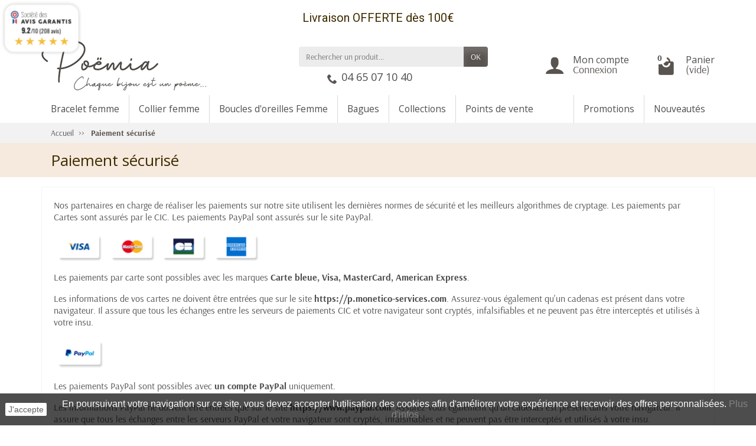

--- FILE ---
content_type: text/html; charset=utf-8
request_url: https://www.bijoux-poemia.com/content/5-paiement-securise
body_size: 17579
content:
<!DOCTYPE html>
<html class="h-100 m-0" lang="fr">

  <!-- 
   * PRESTASHOP THEME UNIVERSAL v1.0.8
   * Copyright (c) Prestacrea
  -->

  <head>
    
      
  <link rel="preconnect" href="//fonts.gstatic.com/" crossorigin>
  <link rel="preload" href="/themes/universal/assets/fonts/icomoon.woff" as="font" crossorigin>
<link rel="preconnect" href="//browser-update.org/" crossorigin>


<script async src="https://www.googletagmanager.com/gtag/js?id=AW-509456032"></script>
<script>
  window.dataLayer = window.dataLayer || [];
  function gtag(){dataLayer.push(arguments);}
  gtag('js', new Date());
  gtag('config', 'AW-509456032');
</script>



  <meta charset="utf-8">



  <meta http-equiv="x-ua-compatible" content="ie=edge">



  <title>Paiement sécurisé</title>
  <meta name="description" content="Notre méthode de paiement sécurisé">
          
              <link rel="alternate" href="https://www.bijoux-poemia.com/content/5-paiement-securise" hreflang="fr">
          
  


  <meta name="viewport" content="width=device-width, initial-scale=1, minimum-scale=1">



  <link rel="icon" type="image/vnd.microsoft.icon" href="/img/favicon.ico?1615534422">
  <link rel="shortcut icon" type="image/x-icon" href="/img/favicon.ico?1615534422">



    <link rel="stylesheet" href="https://www.bijoux-poemia.com/themes/universal/assets/cache/theme-a6043d806.css" media="all">




  

  <script>
          var MONDIALRELAY_ADDRESS_OPC = false;
          var MONDIALRELAY_AJAX_CHECKOUT_URL = "https:\/\/www.bijoux-poemia.com\/module\/mondialrelay\/ajaxCheckout";
          var MONDIALRELAY_CARRIER_METHODS = [];
          var MONDIALRELAY_COUNTRY_ISO = "";
          var MONDIALRELAY_DISPLAY_MAP = "1";
          var MONDIALRELAY_ENSEIGNE = "CC227VLU";
          var MONDIALRELAY_NATIVE_RELAY_CARRIERS_IDS = [];
          var MONDIALRELAY_NO_SELECTION_ERROR = "Veuillez s\u00e9lectionner un Point Relais.";
          var MONDIALRELAY_POSTCODE = "";
          var MONDIALRELAY_SAVE_RELAY_ERROR = "Une erreur inconnue s'est produite; votre Point Relais s\u00e9lectionn\u00e9 n'a pas pu \u00eatre enregistr\u00e9.";
          var MONDIALRELAY_SELECTED_RELAY_IDENTIFIER = null;
          var pixel_ids = "740651686798773";
          var pm_crosssellingoncart = false;
          var pp_custom_add_to_cart = "";
          var prestashop = {"cart":{"products":[],"totals":{"total":{"type":"total","label":"Total","amount":0,"value":"0,00\u00a0\u20ac"},"total_including_tax":{"type":"total","label":"Total TTC","amount":0,"value":"0,00\u00a0\u20ac"},"total_excluding_tax":{"type":"total","label":"Total HT :","amount":0,"value":"0,00\u00a0\u20ac"}},"subtotals":{"products":{"type":"products","label":"Sous-total","amount":0,"value":"0,00\u00a0\u20ac"},"discounts":null,"shipping":{"type":"shipping","label":"Livraison","amount":0,"value":"gratuit"},"tax":null},"products_count":0,"summary_string":"0 articles","vouchers":{"allowed":1,"added":[]},"discounts":[],"minimalPurchase":5,"minimalPurchaseRequired":"Un montant total minimum de 5,00\u00a0\u20acs HT est requis pour valider votre commande. Le montant actuel de votre commande est de 0,00\u00a0\u20ac HT."},"currency":{"name":"Euro","iso_code":"EUR","iso_code_num":"978","sign":"\u20ac"},"customer":{"lastname":null,"firstname":null,"email":null,"birthday":null,"newsletter":null,"newsletter_date_add":null,"optin":null,"website":null,"company":null,"siret":null,"ape":null,"is_logged":false,"gender":{"type":null,"name":null},"addresses":[]},"language":{"name":"Fran\u00e7ais (French)","iso_code":"fr","locale":"fr-FR","language_code":"fr","is_rtl":"0","date_format_lite":"d\/m\/Y","date_format_full":"d\/m\/Y H:i:s","id":1},"page":{"title":"","canonical":null,"meta":{"title":"Paiement s\u00e9curis\u00e9","description":"Notre m\u00e9thode de paiement s\u00e9curis\u00e9","keywords":"paiement s\u00e9curis\u00e9, ssl, visa, mastercard, paypal","robots":"index"},"page_name":"cms","body_classes":{"lang-fr":true,"lang-rtl":false,"country-FR":true,"currency-EUR":true,"layout-full-width":true,"page-cms":true,"tax-display-enabled":true,"cms-id-5":true},"admin_notifications":[]},"shop":{"name":"POEMIA","logo":"\/img\/beejoo-logo-1615534422.jpg","stores_icon":"\/img\/logo_stores.png","favicon":"\/img\/favicon.ico"},"urls":{"base_url":"https:\/\/www.bijoux-poemia.com\/","current_url":"https:\/\/www.bijoux-poemia.com\/content\/5-paiement-securise","shop_domain_url":"https:\/\/www.bijoux-poemia.com","img_ps_url":"https:\/\/www.bijoux-poemia.com\/img\/","img_cat_url":"https:\/\/www.bijoux-poemia.com\/img\/c\/","img_lang_url":"https:\/\/www.bijoux-poemia.com\/img\/l\/","img_prod_url":"https:\/\/www.bijoux-poemia.com\/img\/p\/","img_manu_url":"https:\/\/www.bijoux-poemia.com\/img\/m\/","img_sup_url":"https:\/\/www.bijoux-poemia.com\/img\/su\/","img_ship_url":"https:\/\/www.bijoux-poemia.com\/img\/s\/","img_store_url":"https:\/\/www.bijoux-poemia.com\/img\/st\/","img_col_url":"https:\/\/www.bijoux-poemia.com\/img\/co\/","img_url":"https:\/\/www.bijoux-poemia.com\/themes\/universal\/assets\/img\/","css_url":"https:\/\/www.bijoux-poemia.com\/themes\/universal\/assets\/css\/","js_url":"https:\/\/www.bijoux-poemia.com\/themes\/universal\/assets\/js\/","pic_url":"https:\/\/www.bijoux-poemia.com\/upload\/","pages":{"address":"https:\/\/www.bijoux-poemia.com\/adresse","addresses":"https:\/\/www.bijoux-poemia.com\/adresses","authentication":"https:\/\/www.bijoux-poemia.com\/connexion","cart":"https:\/\/www.bijoux-poemia.com\/panier","category":"https:\/\/www.bijoux-poemia.com\/index.php?controller=category","cms":"https:\/\/www.bijoux-poemia.com\/index.php?controller=cms","contact":"https:\/\/www.bijoux-poemia.com\/nous-contacter","discount":"https:\/\/www.bijoux-poemia.com\/reduction","guest_tracking":"https:\/\/www.bijoux-poemia.com\/suivi-commande-invite","history":"https:\/\/www.bijoux-poemia.com\/historique-commandes","identity":"https:\/\/www.bijoux-poemia.com\/identite","index":"https:\/\/www.bijoux-poemia.com\/","my_account":"https:\/\/www.bijoux-poemia.com\/mon-compte","order_confirmation":"https:\/\/www.bijoux-poemia.com\/confirmation-commande","order_detail":"https:\/\/www.bijoux-poemia.com\/index.php?controller=order-detail","order_follow":"https:\/\/www.bijoux-poemia.com\/suivi-commande","order":"https:\/\/www.bijoux-poemia.com\/commande","order_return":"https:\/\/www.bijoux-poemia.com\/index.php?controller=order-return","order_slip":"https:\/\/www.bijoux-poemia.com\/avoirs","pagenotfound":"https:\/\/www.bijoux-poemia.com\/page-introuvable","password":"https:\/\/www.bijoux-poemia.com\/recuperation-mot-de-passe","pdf_invoice":"https:\/\/www.bijoux-poemia.com\/index.php?controller=pdf-invoice","pdf_order_return":"https:\/\/www.bijoux-poemia.com\/index.php?controller=pdf-order-return","pdf_order_slip":"https:\/\/www.bijoux-poemia.com\/index.php?controller=pdf-order-slip","prices_drop":"https:\/\/www.bijoux-poemia.com\/promotions","product":"https:\/\/www.bijoux-poemia.com\/index.php?controller=product","search":"https:\/\/www.bijoux-poemia.com\/recherche","sitemap":"https:\/\/www.bijoux-poemia.com\/plan du site","stores":"https:\/\/www.bijoux-poemia.com\/points-de-vente","supplier":"https:\/\/www.bijoux-poemia.com\/fournisseur","register":"https:\/\/www.bijoux-poemia.com\/connexion?create_account=1","order_login":"https:\/\/www.bijoux-poemia.com\/commande?login=1"},"alternative_langs":{"fr":"https:\/\/www.bijoux-poemia.com\/content\/5-paiement-securise"},"theme_assets":"\/themes\/universal\/assets\/","actions":{"logout":"https:\/\/www.bijoux-poemia.com\/?mylogout="},"no_picture_image":{"bySize":{"small_default":{"url":"https:\/\/www.bijoux-poemia.com\/img\/p\/fr-default-small_default.jpg","width":50,"height":50},"cart_default":{"url":"https:\/\/www.bijoux-poemia.com\/img\/p\/fr-default-cart_default.jpg","width":100,"height":100},"medium_default":{"url":"https:\/\/www.bijoux-poemia.com\/img\/p\/fr-default-medium_default.jpg","width":100,"height":100},"home_default":{"url":"https:\/\/www.bijoux-poemia.com\/img\/p\/fr-default-home_default.jpg","width":420,"height":420},"large_default":{"url":"https:\/\/www.bijoux-poemia.com\/img\/p\/fr-default-large_default.jpg","width":1200,"height":1200}},"small":{"url":"https:\/\/www.bijoux-poemia.com\/img\/p\/fr-default-small_default.jpg","width":50,"height":50},"medium":{"url":"https:\/\/www.bijoux-poemia.com\/img\/p\/fr-default-medium_default.jpg","width":100,"height":100},"large":{"url":"https:\/\/www.bijoux-poemia.com\/img\/p\/fr-default-large_default.jpg","width":1200,"height":1200},"legend":""}},"configuration":{"display_taxes_label":true,"display_prices_tax_incl":true,"is_catalog":false,"show_prices":true,"opt_in":{"partner":true},"quantity_discount":{"type":"discount","label":"Remise"},"voucher_enabled":1,"return_enabled":0},"field_required":[],"breadcrumb":{"links":[{"title":"Accueil","url":"https:\/\/www.bijoux-poemia.com\/"},{"title":"Paiement s\u00e9curis\u00e9","url":"https:\/\/www.bijoux-poemia.com\/content\/5-paiement-securise"}],"count":2},"link":{"protocol_link":"https:\/\/","protocol_content":"https:\/\/"},"time":1769164275,"static_token":"9a0952cc7ee1bbe78475e77241825a19","token":"023a74215f3d2094c5ceb749409768f3"};
          var psemailsubscription_subscription = "https:\/\/www.bijoux-poemia.com\/module\/ps_emailsubscription\/subscription";
          var single_event_tracking = 1;
        var statictoken = "9a0952cc7ee1bbe78475e77241825a19";
    var listdisplay = 1;
    var listproducts = 3;
    var listbutton = 1;
  </script>


<script type="text/javascript">
	var _spmq = {"url":"\/\/www.bijoux-poemia.com\/content\/5-paiement-securise","user":null,"id_product":"","id_category":"","id_manufacturer":"","spm_ident":"ljWN2mY8","visitor_id":"e90cc244271fc3d5745db64271a06b22","session_id":"b7f1db9881aba0b8282c24aadb005771","id_cart":null};
	var _spm_id_combination = function() { return (typeof(document.getElementById('idCombination')) != 'undefined' && document.getElementById('idCombination') != null ? document.getElementById('idCombination').value:'');};
	(function() {
	  var spm = document.createElement('script');
	  spm.type = 'text/javascript';
	  spm.async = true;
	  spm.src = 'https://iss.shopimind.com/remote/shopimindV2.js?url=%2F%2Fwww.bijoux-poemia.com%2Fcontent%2F5-paiement-securise&id_product=&id_category=&id_manufacturer=&spm_ident=ljWN2mY8&visitor_id=a9d5ca02bca459a00c2aa98f1c9372e7&session_id=5e9a1ce326626442f0e64a35d14c7038&id_combination='+_spm_id_combination()+'';
	  var s_spm = document.getElementsByTagName('script')[0];
	  s_spm.parentNode.insertBefore(spm, s_spm);
	})();
</script>  <script async src="https://www.googletagmanager.com/gtag/js?id=G-YN428Z0GP4"></script>
  <script>
    window.dataLayer = window.dataLayer || [];
    function gtag(){dataLayer.push(arguments);}
    gtag('js', new Date());
    gtag(
      'config',
      'G-YN428Z0GP4',
      {
        'debug_mode':false
                              }
    );
  </script>

 <script type="text/javascript">
          document.addEventListener('DOMContentLoaded', function() {
        $('article[data-id-product="227"] a.quick-view').on(
                "click",
                function() {
                    gtag("event", "select_item", {"send_to":"G-YN428Z0GP4","items":{"item_id":227,"item_name":"Collier Celeste Turquoise green","quantity":1,"price":97,"currency":"EUR","index":0,"item_brand":"Poemia","item_category":"collier-femme","item_list_id":"cms","item_variant":""}})
                });$('article[data-id-product="232"] a.quick-view').on(
                "click",
                function() {
                    gtag("event", "select_item", {"send_to":"G-YN428Z0GP4","items":{"item_id":232,"item_name":"Collier Céleste Turquoise azur","quantity":1,"price":89,"currency":"EUR","index":1,"item_brand":"Poemia","item_category":"collier-femme","item_list_id":"cms","item_variant":""}})
                });$('article[data-id-product="256"] a.quick-view').on(
                "click",
                function() {
                    gtag("event", "select_item", {"send_to":"G-YN428Z0GP4","items":{"item_id":256,"item_name":"Bracelet Anna Jaspe Rouge","quantity":1,"price":85,"currency":"EUR","index":2,"item_brand":"Poemia","item_category":"bracelet-femme","item_list_id":"cms","item_variant":""}})
                });$('article[data-id-product="260"] a.quick-view').on(
                "click",
                function() {
                    gtag("event", "select_item", {"send_to":"G-YN428Z0GP4","items":{"item_id":260,"item_name":"Bracelet Anna Pyrite","quantity":1,"price":103,"currency":"EUR","index":3,"item_brand":"Poemia","item_category":"bracelet-femme","item_list_id":"cms","item_variant":""}})
                });$('article[data-id-product="261"] a.quick-view').on(
                "click",
                function() {
                    gtag("event", "select_item", {"send_to":"G-YN428Z0GP4","items":{"item_id":261,"item_name":"Jonc Céleste Trèfle d'Or","quantity":1,"price":80,"currency":"EUR","index":4,"item_brand":"Poemia","item_category":"bracelet-femme","item_list_id":"cms","item_variant":""}})
                });$('article[data-id-product="266"] a.quick-view').on(
                "click",
                function() {
                    gtag("event", "select_item", {"send_to":"G-YN428Z0GP4","items":{"item_id":266,"item_name":"Collier croix du sud Céleste nacré","quantity":1,"price":79,"currency":"EUR","index":5,"item_brand":"Poemia","item_category":"collier-femme","item_list_id":"cms","item_variant":""}})
                });$('article[data-id-product="272"] a.quick-view').on(
                "click",
                function() {
                    gtag("event", "select_item", {"send_to":"G-YN428Z0GP4","items":{"item_id":272,"item_name":"Sautoir soeur Céleste","quantity":1,"price":120,"currency":"EUR","index":6,"item_brand":"Poemia","item_category":"collier-femme","item_list_id":"cms","item_variant":""}})
                });$('article[data-id-product="276"] a.quick-view').on(
                "click",
                function() {
                    gtag("event", "select_item", {"send_to":"G-YN428Z0GP4","items":{"item_id":276,"item_name":"Collier cordon Céleste","quantity":1,"price":78,"currency":"EUR","index":7,"item_brand":"Poemia","item_category":"collier-femme","item_list_id":"cms","item_variant":""}})
                });$('article[data-id-product="285"] a.quick-view').on(
                "click",
                function() {
                    gtag("event", "select_item", {"send_to":"G-YN428Z0GP4","items":{"item_id":285,"item_name":"Bracelet Anna Rondelle tourmaline","quantity":1,"price":65,"currency":"EUR","index":8,"item_brand":"Poemia","item_category":"bracelet-femme","item_list_id":"cms","item_variant":""}})
                });$('article[data-id-product="286"] a.quick-view').on(
                "click",
                function() {
                    gtag("event", "select_item", {"send_to":"G-YN428Z0GP4","items":{"item_id":286,"item_name":"Bracelet Anna Rondelle Sodalite","quantity":1,"price":65,"currency":"EUR","index":9,"item_brand":"Poemia","item_category":"bracelet-femme","item_list_id":"cms","item_variant":""}})
                });
      });
    </script>
<link rel="alternate" type="application/rss+xml" title="Paiement sécurisé" href="//www.bijoux-poemia.com/module/ps_feeder/rss?id_category=0&orderby=position&orderway=asc">
<link href="//fonts.googleapis.com/css?family=Open+Sans:600,400,400i|Oswald:700" rel="stylesheet" type="text/css" media="all">
 
<script type="text/javascript">
    var agSiteId="4911";
</script>
<script src="https://www.societe-des-avis-garantis.fr/wp-content/plugins/ag-core/widgets/JsWidget.js" type="text/javascript"></script>

<style>
        .largeNote, .author, .reponse span {
    color: #4f4f4f !important;
}
.author img, .reponse span img {
    filter: grayscale(1);
}
.author-picto {
   background: -webkit-linear-gradient(30deg, #595450, #817a74 85%) !important;
   background-image: -webkit-linear-gradient(30deg, rgb(89, 84, 80), rgb(129, 122, 116) 85%) !important;
}
    </style>
<!-- Enable Facebook Pixels -->
<script>
    //console.log(getCookie('pageview_event_id'));
    //var external_id = getCookie('external_id');
    var pageview_event_id = getCookie('pageview_event_id');
    var pp_price_precision = 2;
    var deferred_loading = 0;
    var deferred_seconds = 0;
    var event_time = 1769164275;
    var local_time = new Date().getTime();
    var consentStatus = false;
    var pp_aurl = 'https://www.bijoux-poemia.com/module/facebookconversiontrackingplus/AjaxConversion'.replace(/&amp;/g, "&");

    function generateEventId(eventName, round) {
        //return window.event_id_gen;
        round = (typeof round !== 'undefined') ? round : 10;
        return '0' + '.' + eventName + '.' + generateEventTime(round);
    }

    // Get cookie by name
    function getCookie(cName) {
        const name = cName + "=";
        const cDecoded = decodeURIComponent(document.cookie); //to be careful
        const cArr = cDecoded.split('; ');
        let res;
        cArr.forEach(val => {
            if (val.indexOf(name) === 0) res = val.substring(name.length);
        })
      return res
    }
    function deleteCookie(name) {
        //console.log('delete cookie: '+name);
        var paths = window.location.pathname.split('/');
        var pl = paths.length;
        var acupath = '';
        for (let i = 0; i < pl; i++) {
            acupath += '/' + paths[i];
            acupath = acupath.replace('//', '/');
            document.cookie = name + '=; Path=' + acupath + '; Domain=' + window.location.host + '; Expires=Thu, 01 Jan 1970 00:00:01 GMT;';
        }
    }
    function getRandomString(length) {
        var randomChars = 'ABCDEFGHIJKLMNOPQRSTUVWXYZabcdefghijklmnopqrstuvwxyz0123456789';
        var result = '';
        for (var i = 0; i < length; i++) {
            result += randomChars.charAt(Math.floor(Math.random() * randomChars.length));
        }
        return result;
    }

    function generateEventTime(round) {
        return Math.floor(((new Date().getTime() - local_time) / 1000 + event_time) / round) * round;
    }

    function facebookpixelinit(tries) {
        if (typeof fbq == 'undefined') {
            
            !function(f,b,e,v,n,t,s){if (f.fbq)return;n=f.fbq=function(){n.callMethod?n.callMethod.apply(n,arguments):n.queue.push(arguments)};if (!f._fbq)f._fbq=n;n.push=n;n.loaded=!0;n.version='2.0';n.queue=[];t=b.createElement(e);t.async=!0;t.src=v;s=b.getElementsByTagName(e)[0];s.parentNode.insertBefore(t,s)}(window,document,'script','https://connect.facebook.net/en_US/fbevents.js');
            
            initFbqPixels();
        } else if (typeof fbq == 'function' && typeof window.fbq_pageview == 'undefined') {
            initFbqPixels();
        } else {
            console.log('Facebook Pixel Already loaded');
        }
    }

    function initFbqPixels() {
                        fbq('init', '740651686798773', {"client_ip_address":"13.59.138.113","client_user_agent":"Mozilla\/5.0 (Macintosh; Intel Mac OS X 10_15_7) AppleWebKit\/537.36 (KHTML, like Gecko) Chrome\/131.0.0.0 Safari\/537.36; ClaudeBot\/1.0; +claudebot@anthropic.com)","fbp":"fb.1.1769164275.iZdyWLJqybzx","country":"79adb2a2fce5c6ba215fe5f27f532d4e7edbac4b6a5e09e1ef3a08084a904621"});
                /* Code to avoid multiple pixels call */
        /* Used to make it compatible with onepagecheckout */
        if (typeof window.fbq_pageview == 'undefined') {
            //console.log('Header initialized');
            ppTrackEvent('PageView', {}, pageview_event_id);
                        window.fbq_pageview = 1;
            //console.log('Delete PageView Cookie');
            deleteCookie('pageview_event_id');
        }
    }

    // TODO finish the checkLocalStorage function check
        
        fctp_pageviewcount(20);

    function fctp_pageviewcount(tries) {
        if (typeof jQuery === 'undefined' || typeof fbq != 'function') {
            if (tries > 0) {
                setTimeout(function () { fctp_pageviewcount(tries - 1) }, 350);
            }
        } else {
            jQuery.ajax({
                url: pp_aurl,
                type: 'POST',
                cache: false,
                data: {
                    event: 'Pageviewcount',
                    source_url: location.href,
                    token: '9ccdcbd6e0047db6ec674b2890b46657',
                }
            })
            .done(function (data) {
                if (data !== null && data.return == 'ok' && typeof data.current_page !== 'undefined') {
                    var page = data.current_page == 20 ? 'PagesViewedMore' + data.current_page : 'PagesViewed' + data.current_page;
                    ppTrackEvent(page, {
                        'currency': 'EUR',
                        'value': '1'
                    }, pageview_event_id);
                }
            })
            .fail(function (jqXHR, textStatus, errorThrown) {
                //console.log('Pixel Plus: Cookie consent could not be validated');
            });
        }
    }
    </script>
<!-- End Enable Facebook Pixels -->
<!-- Add To cart Pixel Call -->
    <script type="text/javascript">
        console.log('PP: Init ATC');
        var qty = false;
        var pp_cart_adding = false;
        var eventFrom = null;
        document.addEventListener("DOMContentLoaded", function(event) {
            var attributewizardpro = false;
            var cdesigner = false;
            var isAWP = $('#awp_wizard').length == 1;

            init_add_to_cart(20);
            $(document).on('change', '#quantity_wanted', function () {
                qty = $(this).val();
            });
            function formatedNumberToFloat(price) {
                price = price.replace(prestashop.currency.sign, '');
                price = price.replace(prestashop.currency.iso_code, '');
                switch (parseInt(prestashop.currency.format)) {
                    case 1:
                        return parseFloat(price.replace(',', '').replace(' ', ''));
                    case 2:
                        return parseFloat(price.replace(' ', '').replace(',', '.'));
                    case 3:
                        return parseFloat(price.replace('.', '').replace(' ', '').replace(',', '.'));
                    case 4:
                        return parseFloat(price.replace(',', '').replace(' ', ''));
                    default:
                        return price;
                }
            }

            function init_add_to_cart(tries) {
                if (typeof jQuery === 'undefined') {
                    if (tries > 0) {
                        setTimeout(function() { init_add_to_cart(tries - 1) }, 250);
                    } else {
                        console.log('jQuery Could not be detected, AddToCart events will not be triggered');
                    }
                } else {
                    
                    if (attributewizardpro || isAWP) {
                        //console.log('addToCart-2');
                        // Add AWP module add to cart event
                        var id_product = $('#product_page_product_id').length ? $('#product_page_product_id').val() : $('.product_page_product_id').val();
                        var id_product_attribute = 0;

                        $('.exclusive').on('click', function () {
                            if (!pp_cart_adding) {
                                atcAjaxCall(id_product, id_product_attribute);
                            }
                        });
                    } else {
                        if (typeof (prestashop) === 'object' && typeof prestashop.on !== 'undefined') {
                            prestashop.on('updateCart', function (event) {
                                if (!pp_cart_adding) {
                                    // console.log('addToCart-4');
                                    window.fb_pixel_event_id = getCookie('fb_pixel_event_id');
                                    // It's a cart delete
                                    if (typeof event.reason.linkAction !== 'undefined' && event.reason.linkAction.indexOf('delete') != -1) {
                                        // It's a product cart delete
                                        return;
                                    } else if (typeof event.reason.updateUrl !== 'undefined') {
                                        // It's a product cart update
                                        return;
                                    }
                                    if (typeof event.reason !== 'undefined') {
                                        if (typeof event.reason.idProduct !== 'undefined') {
                                            let ipa = event.reason.idProductAttribute === undefined ? 0 : event.reason.idProductAttribute;
                                            // Add To Cart in the product list
                                                                                        atcAjaxCall(event.reason.idProduct, ipa);
                                                                                    } else if (typeof event.reason.cart !== 'undefined') {
                                            sendAddToCartFromResponse(event.reason, true, true);
                                        }
                                    }
                                }
                            });
                        } else {
                            //console.log('addToCart-3');
                            // Add the regular procedure if prestashop.on fails
                            XMLHttpRequest.prototype.open = (function (open) {
                                return function (method, url, async) {
                                    var checkURL = url.search('/panier');
                                    if (checkURL > -1 && !pp_cart_adding) {
                                        //console.log('addToCart-5');
                                        delete window.content_ids_data;
                                        delete window.content_ids_product;
                                        delete window.total_products_value;
                                        window.fb_pixel_event_id = getRandomString(12);
                                        var checkQuestion = url.search('\\?');
                                        if (checkQuestion > -1) {
                                            url = url + '&fb_pixel_event_id=' + window.fb_pixel_event_id;
                                        } else {
                                            url = url + '?fb_pixel_event_id=' + window.fb_pixel_event_id;
                                        }
                                    }
                                    this.addEventListener('load', function () {
                                        if (this.response != '') {
                                            try {
                                                sendAddToCartFromResponse(this.response, false, false);

                                            } catch (e) {
                                                // Is not an AddToCart event, no action needed
                                                //console.log("Can't be parsed the output to json");
                                            }
                                        }
                                    });
                                    open.apply(this, arguments);
                                };
                            })(XMLHttpRequest.prototype.open);
                        }
                    }
                }
            }
            function unique(array) {
                return $.grep(array, function(el, index) {
                    return index === $.inArray(el, array);
                });
            }
            function sendAddToCartFromResponse(r, parsed, delCookie) {
                // console.log('TrySendingATCfromResponse');
                if (!parsed) {
                    r = JSON.parse(r);
                }
                if (typeof r.cart == 'object' && r.cart != null && typeof r.cart.products == 'object' && !pp_cart_adding) {
                    // console.log('SeemsAnAddToCart');
                    pp_cart_adding = true;
                    window.content_name = 'Paiement sécurisé';
                    window.content_category = '';
                    //cart value should never be 0 or empty, so assigning miniumm value as 1
                    window.content_value = 1;
                    window.content_ids_data = [];
                    window.content_ids_product = [];
                    var selected_product_id = r.id_product ? r.id_product : r.idProduct;
                    var ipa = r.id_product_attribute ? r.id_product_attribute : r.idProductAttribute;
                    if (cdesigner) {
                        atcAjaxCall(selected_product_id, ipa);
                    } else {
                        $.each(r.cart.products, function (key, value) {
                            var id_combination = '';
                                                        if ((selected_product_id == value.id_product && value.id_product_attribute == 0)
                                || (selected_product_id == value.id_product && value.id_product_attribute > 0 && value.id_product_attribute == ipa)) {
                                var pprice = 0;
                                if (typeof value.price_with_reduction !== 'undefined') {
                                    pprice = value.price_with_reduction;
                                } else if (typeof value.price_without_reduction !== 'undefined') {
                                    pprice = value.price_without_reduction;
                                } else {
                                    pprice = formatedNumberToFloat(value.price);
                                }
                                if (typeof value.name !== 'undefined') {
                                    content_name = value.name;
                                }
                                content_value = pprice.toFixed(pp_price_precision);
                                var pid = '' + value.id_product + id_combination;
                                var this_product = {
                                    'id': pid,
                                    'quantity': (qty !== false ? qty : value.quantity),
                                    'item_price': (qty !== false ? qty * pprice : value.quantity * pprice),
                                }
                                if (typeof value.category !== 'undefined' && value.category != '') {
                                    this_product.category = value.category;
                                }
                                content_ids_data.push(this_product);
                                content_ids_product.push(pid);
                            }
                        });

                        window.total_products_value = r.cart.totals.total.amount;
                        //here we suppose to sent the add to cart event
                        var cartValues = {
                            'content_name': window.content_name,
                            'content_ids': unique(window.content_ids_product),
                            'contents': unique(window.content_ids_data),
                            'content_type': 'product',
                            'value': content_value,
                            'currency': 'EUR'
                        };

                                                if (window.content_category != '') {
                            cartValues['content_category'] = window
                                .content_category;
                        }
                        //console.log(cartValues);
                        if (cartValues.content_type != '' && cartValues.contents != '' &&
                            cartValues.content_ids != '' && cartValues.value != '' &&
                            cartValues.currency != '') {
                            var event_id = getCookie('fb_pixel_event_id') !== undefined ? getCookie('fb_pixel_event_id') : getRandomString(12);
                            trackAddToCart(cartValues, event_id);
                        } else {
                            console.log("fbq error: Invalid values in the contents or the cart item is deleted");
                        }
                    }
                    if (delCookie) {
                        deleteCookie('fb_pixel_event_id');
                    }
                }
            }
            function trackAddToCart(values, event_id) {
                // console.log('track Add To Cart');
                setTimeout(function() { pp_cart_adding = false; }, 2000);
                ppTrackEvent('AddToCart', values, event_id);
            }
            /*For custom module add to cart trigger*/
            function atcAjaxCall(id_product, id_product_attribute) {
                pp_cart_adding = true;
                setTimeout(function() {
                    $.ajax({
                        url: pp_aurl,
                        type: 'POST',
                        cache: false,
                        data: {
                            customAjax: true,
                            id_product: id_product,
                            id_product_attribute: id_product_attribute,
                            quantity: qty || 1,
                            event: 'AddToCart',
                            rand: Math.floor((Math.random() * 100000) + 1),
                            token: '9a0952cc7ee1bbe78475e77241825a19',
                        }
                    })
                        .done(function (data) {
                            if (data.return == 'ok') {
                                trackAddToCart(data.custom_data, data.event_id);
                            }
                        })
                        .fail(function (jqXHR, textStatus, errorThrown) {
                            // Something went wrong
                        });
                }, 500);
            }
    });
    </script>
<!-- End Add to cart pixel call -->
<!-- Facebook ViewCategory event tracking -->
<script type="text/javascript">
    var fb_pixel_event_id_view = getCookie('fb_pixel_event_id_view');
</script>

<script type="text/javascript">
        fctp_cmsView(10);
        function fctp_cmsView(max_tries) {
            if (typeof jQuery == 'undefined' || typeof fbq != 'function') {
                setTimeout(function() {fctp_cmsView(max_tries-1)},500);
            } else {
                jQuery(document).ready(function() {
                    var edata = {
                        page_name : 'Paiement sécurisé',
                    };
                    edata.value = 1;
                    edata.currency = 'EUR';
                    edata.page_id = 5;
                    ppTrackEvent('ViewCMS', edata, fb_pixel_event_id_view);
                });
            }
        }
</script>

<!-- END Facebook ViewCategory event tracking --><!-- Contact Pixel Call -->
<script type="text/javascript">
    document.addEventListener("DOMContentLoaded", function(event) {
        init_newsletter(10);
        var fb_pixel_newsletter_event_id = getCookie('fb_pixel_newsletter_event_id');
        var FCTP_NEWSLETTER_VALUE = '1';
        var max_tries = 0;


        function init_newsletter(tries)
        {
            if (typeof jQuery !== 'undefined') {
                $(document).ready(function() {
                                        $('input[name="submitNewsletter"]').click(function(event) {
                        if ($('input[name="email"]').val() != '') {
                            setTimeout(function() {
                                if (jQuery('.block_newsletter').find(".alert-danger").length == 1) {
                                    console.log(
                                        'Conversion could not be sent, contact module developer to check the issue');
                                } else {
                                    fctp_newsletter(10);
                                }
                            }, 1000);
                        }
                    });
                                        function fctp_newsletter(max_tries, email = "")
                    {
                        if (typeof fbq != 'undefined' && typeof jQuery != 'undefined') {
                                                        jQuery.ajax({
                                url: pp_aurl,
                                type: 'POST',
                                cache: false,
                                data: {
                                    event: 'Newsletter',
                                    rand: Math.floor((Math.random() * 100000) + 1),
                                    source_url: window.location.href
                                }
                            })
                                .done(function(data) {
                                    if (data.return == 'ok') {
                                        trackNewsletter(email);
                                    }
                                })
                                .fail(function(jqXHR, textStatus, errorThrown) {
                                    console.log('Conversion could not be sent, as the email is already registered');
                                });
                                                    } else {
                            if (tries > 0) {
                                setTimeout(function() { fctp_newsletter(tries-1) }, 500);
                            }
                        }
                    }
                });
                function trackNewsletter()
                {
                    ppTrackEvent('Newsletter', {
                        'content_name' : 'Lettre d\'informations',
                        value: FCTP_NEWSLETTER_VALUE,
                        currency : 'EUR',
                    }, fb_pixel_newsletter_event_id);
                }
            } else {
                if (tries > 0) {
                    setTimeout(function() { init_newsletter(tries-1); }, 350);
                }
            }
        }
    });
</script>
<!-- End Contact Pixel Call --><!-- Contact Pixel Call -->
<script type="text/javascript">
    document.addEventListener("DOMContentLoaded", function() {
        init_time_event(10);
        var time = 0;

        function init_time_event(tries) {
            //Main script start
            if (typeof jQuery === 'undefined' || typeof fbq === 'undefined') {
                if (tries > 0) {
                    setTimeout(function () {
                        init_time_event(tries - 1)
                    }, 500);
                }
            } else {
                var counter = 0;
                var timer = new IntervalTimer(function () {
                    if (counter < 4) {
                        time = time + 30;
                        if (time == 120) {
                            time = '+120';
                        }
                        fctp_pagetime(tries - 1, time);
                        counter++;
                    }
                }, 30000); // WAS 30000

                document.addEventListener("visibilitychange", function () {
                    if (document.visibilityState === 'visible') {
                        timer.resume();
                    } else {
                        timer.pause();
                    }
                });
            }
        }
        function IntervalTimer(callback, interval) {
            var timerId, timeoutId, startTime, remaining = 0;
            var state = 0; //  0 = idle, 1 = running, 2 = paused, 3= resumed
            this.interval = interval;
            this.pause = function () {
                if (state != 1 && state != 3) return;
                remaining = this.interval - (new Date() - startTime);
                if (state == 1) window.clearInterval(timerId);
                if (state == 3) window.clearTimeout(timeoutId);
                state = 2;
            };

            this.resume = function () {
                if (state != 2) return;
                state = 3;
                timeoutId = window.setTimeout(this.timeoutCallback, remaining);
            };

            this.timeoutCallback = function () {
                if (state != 3) return;
                callback();
                startTime = new Date();
                timerId = window.setInterval(callback, interval);
                state = 1;
            };

            startTime = new Date();
            timerId = window.setInterval(callback, interval);
            state = 1;
        }

        function fctp_pagetime(tries)
        {
                        jQuery.ajax({
                url: pp_aurl,
                type: 'POST',
                cache: false,
                data: {
                    event: 'Pagetime',
                    source_url: location.href,
                    time: time,
                    rand: Math.floor((Math.random() * 100000) + 1)
                }
            })
            .done(function(data) {
                if (data.return == 'ok') {
                    trackPageTime(data);
                }
            })
            .fail(function(jqXHR, textStatus, errorThrown) {
                console.log('Conversion could not be sent, contact module developer to check the issue');
            });
                    }
        function trackPageTime(data)
        {
            var eventName = time == 0 ? 'Pagetime' : 'Time'+time+'s';
            ppTrackEvent(eventName, {
                'content_name' : 'PageTime',
                value: 1,
                currency : 'EUR',
                status: true,
                time : time+'s',
            },  data.event_id);
        }
    });
</script>
<!-- End Contact Pixel Call -->


    
  </head>

  <body class="lang-fr country-fr currency-eur layout-full-width page-cms tax-display-enabled cms-id-5 h-100 d-flex flex-column" id="cms">
    

    <header class="flex-shrink-0" id="header-container">
      
        

  <div class="header-banner"><link href="https://fonts.googleapis.com/css?family=Roboto" rel="stylesheet" type="text/css" media="all">
<link href="https://fonts.googleapis.com/css?family=Hind" rel="stylesheet" type="text/css" media="all">
<link href="https://fonts.googleapis.com/css?family=Maven+Pro" rel="stylesheet" type="text/css" media="all">
<link href="https://fonts.googleapis.com/css?family=Noto+Serif" rel="stylesheet" type="text/css" media="all">
<link href="https://fonts.googleapis.com/css?family=Bitter" rel="stylesheet" type="text/css" media="all">
<link href="https://fonts.googleapis.com/css?family=Forum" rel="stylesheet" type="text/css" media="all">


<div id="ps_banner_ajax">

	<div id="ps_topbanner_wrapper">
	Livraison OFFERTE dès 100€

	
	
</div>

<style>
	header .banner {
		background-color: #ffffff;
	}

	#ps_topbanner_wrapper {
		width: 100%;
		left: 0;
		z-index: 999;
		top: 0;

		height: 60px;
		line-height: 60px;
		background-color: #ffffff;
		font-size: 20px;
		color: #3e2c00;

		text-align: center;

					font-family: 'Roboto', sans-serif;
			}

    @media only screen and (max-width:320px) {
        #ps_topbanner_wrapper { font-size: .9em }
    }

	
</style>
    <script>
        window.topBanner = {
            is_activated: '0',
            cta_link: '',
            token: '125485400760147a1d72cc36.24022367',
            front_controller: 'https://www.bijoux-poemia.com/module/topbanner/FrontAjaxTopbanner'
        };
    </script>


</div>
</div>



  <div class="header-nav w-100">
    <div class="container d-flex align-items-center h-100">
      <div class="pointer hidden-lg-up mr-4 mr-sm-3 pr-2 pr-sm-3" id="menu-icon">
        <i class="icon-list-single text-primary mr-2" aria-hidden="true"></i>
        <span class="text-uppercase align-bottom hidden-xs-down">Menu</span>
      </div>
      <div class="header-nav-links d-flex align-items-center hidden-sm-down mr-auto">

      <div class="link-phone header-nav-link mr-3 pr-3">
      <i class="icon-mobile text-primary align-bottom mr-2" aria-hidden="true"></i>Appelez-nous :
      <span class="text-primary font-weight-bold">04 65 07 10 40</span>
    </div>
  
  <div class="link-contact header-nav-link">
    <span data-ob="aHR0cHM6Ly93d3cuYmlqb3V4LXBvZW1pYS5jb20vbm91cy1jb250YWN0ZXI=">
      <i class="icon-mail text-primary align-bottom mr-2" aria-hidden="true"></i>Contact
    </span>
  </div>

</div>

      <div class="mobile-user-info hidden-md-up ml-auto">
        <span class="d-block mt-1 mr-1" data-ob="aHR0cHM6Ly93d3cuYmlqb3V4LXBvZW1pYS5jb20vbW9uLWNvbXB0ZQ==">
          <i class="icon-user text-primary" aria-hidden="true"></i>
        </span>
      </div>
      <div class="mobile-shopping-cart hidden-md-up ml-2 pl-2">
        <span class="d-block ml-1" data-ob="aHR0cHM6Ly93d3cuYmlqb3V4LXBvZW1pYS5jb20vcGFuaWVyP2FjdGlvbj1zaG93">
          <i class="icon-shopping-basket-round text-primary" aria-hidden="true"></i>
          <span class="badge badge-primary rounded-circle ml-2 px-2">0</span>
        </span>
      </div>
    </div>
  </div>



  <div class="header-top">
    <div class="container d-flex justify-content-center justify-content-md-between align-items-center py-2">
      <a class="mr-0 mr-md-auto" id="header-logo" href="https://www.bijoux-poemia.com/">
        <img src="/img/beejoo-logo-1615534422.jpg" alt="POEMIA" width="280" height="85">
      </a>
      <div id="_desktop_search_widget">
  <div class="search-widget p-3 p-lg-0" id="search_widget" data-search-controller-url="//www.bijoux-poemia.com/recherche">
    <form class="needs-validation" method="get" action="//www.bijoux-poemia.com/recherche" role="search">

      <input name="controller" type="hidden" value="search">

      <div class="input-group">
        <input class="search_query form-control" name="s" type="text" placeholder="Rechercher un produit..."
               aria-label="Rechercher un produit" required>
        <span class="input-group-btn">
          <button class="btn btn-primary text-uppercase" type="submit">OK</button>
        </span>
      </div>

      <div class="input-group">
        <span class="h4 d-block mt-2 mb-0">
          <i class="icon-phone text-primary ml-5 mr-2" aria-hidden="true"></i>04 65 07 10 40
        </span>
      </div>

    </form>
  </div>
</div>
<div class="user-info hidden-sm-down">

  <span class="account d-block position-relative pl-5" data-ob="aHR0cHM6Ly93d3cuYmlqb3V4LXBvZW1pYS5jb20vbW9uLWNvbXB0ZQ==">
    <i class="icon-user position-absolute text-primary" aria-hidden="true"></i>
    <span class="h3 d-block mb-0">Mon compte</span>
  </span>

      <span class="login text-primary pl-5" data-ob="aHR0cHM6Ly93d3cuYmlqb3V4LXBvZW1pYS5jb20vbW9uLWNvbXB0ZQ==">Connexion</span>
  
</div>
<div class="position-relative hidden-sm-down" id="shopping-cart">
  <div class="blockcart" data-refresh-url="//www.bijoux-poemia.com/module/ps_shoppingcart/ajax">

    <span class="shopping-cart-block d-block position-relative pointer ml-5 pl-5" tabindex="0">
      <i class="icon-shopping-bag-paper position-absolute text-primary" aria-hidden="true"></i>
      <span class="shopping-cart-products-count badge badge-secondary position-absolute rounded-circle px-2">
        0
      </span>
      <span class="shopping-cart-title h3 d-block mb-0">Panier</span>
      <span class="shopping-cart-total text-primary hidden">
              </span>
      <span class="shopping-cart-no-product text-primary ">
        (vide)
      </span>
    </span>

    <div class="shopping-cart-details card card-block position-absolute hidden mt-1">
              <div class="text-center">Votre panier est vide</div>
          </div>

  </div>
</div>

    </div>
  </div>


<div class="header-menu menu-bg">
  <div class="container">
    

<nav class="menu js-top-menu menu-bg d-flex position-relative hidden-md-down" id="_desktop_top_menu">
  
      <ul class="top-menu list-unstyled d-lg-flex flex-wrap mr-auto" id="top-menu" data-depth="0">
              <li class="category-10 category ">
          <a class="dropdown-item  bg-transparent position-relative text-wrap"
             href="https://www.bijoux-poemia.com/10-bracelet-femme"  data-depth="0">
            Bracelet femme
                                        <span class="collapse-icons navbar-toggler d-flex align-items-center position-absolute h-100 hidden-lg-up py-0 px-3"
                    data-toggle="collapse" data-target="#top_sub_menu_57427">
                <i class="icon-angle-down add" aria-hidden="true"></i>
                <i class="icon-angle-up remove hidden" aria-hidden="true"></i>
              </span>
                      </a>
                      <div class="collapse sub-menu js-sub-menu bg-white" id="top_sub_menu_57427"
                 data-parent="#top-menu">
              
      <ul class="top-menu list-unstyled d-lg-flex flex-wrap mr-auto"  data-depth="1">
              <li class="category-47 category col-lg-2">
          <a class="dropdown-item dropdown-submenu bg-transparent position-relative text-wrap"
             href="https://www.bijoux-poemia.com/47-collection-anna"  data-depth="1">
            Collection Anna
                      </a>
                  </li>
              <li class="category-17 category col-lg-2">
          <a class="dropdown-item dropdown-submenu bg-transparent position-relative text-wrap"
             href="https://www.bijoux-poemia.com/17-collection-alma"  data-depth="1">
            Collection Alma
                      </a>
                  </li>
              <li class="category-16 category col-lg-2">
          <a class="dropdown-item dropdown-submenu bg-transparent position-relative text-wrap"
             href="https://www.bijoux-poemia.com/16-collection-angele"  data-depth="1">
            Collection Angèle
                      </a>
                  </li>
              <li class="category-15 category col-lg-2">
          <a class="dropdown-item dropdown-submenu bg-transparent position-relative text-wrap"
             href="https://www.bijoux-poemia.com/15-collection-louisette"  data-depth="1">
            Collection Louisette
                      </a>
                  </li>
              <li class="category-18 category col-lg-2">
          <a class="dropdown-item dropdown-submenu bg-transparent position-relative text-wrap"
             href="https://www.bijoux-poemia.com/18-collection-lou"  data-depth="1">
            Collection Lou
                      </a>
                  </li>
              <li class="category-60 category col-lg-2">
          <a class="dropdown-item dropdown-submenu bg-transparent position-relative text-wrap"
             href="https://www.bijoux-poemia.com/60-collection-billie"  data-depth="1">
            Collection Billie
                      </a>
                  </li>
              <li class="category-74 category col-lg-2">
          <a class="dropdown-item dropdown-submenu bg-transparent position-relative text-wrap"
             href="https://www.bijoux-poemia.com/74-collection-sunshine"  data-depth="1">
            Collection Sunshine
                      </a>
                  </li>
              <li class="category-75 category col-lg-2">
          <a class="dropdown-item dropdown-submenu bg-transparent position-relative text-wrap"
             href="https://www.bijoux-poemia.com/75-collection-gaby"  data-depth="1">
            Collection Gaby
                      </a>
                  </li>
              <li class="category-81 category col-lg-2">
          <a class="dropdown-item dropdown-submenu bg-transparent position-relative text-wrap"
             href="https://www.bijoux-poemia.com/81-collection-ekla"  data-depth="1">
            Collection Ekla
                      </a>
                  </li>
          </ul>
  
            </div>
                  </li>
              <li class="category-11 category ">
          <a class="dropdown-item  bg-transparent position-relative text-wrap"
             href="https://www.bijoux-poemia.com/11-collier-femme"  data-depth="0">
            Collier femme
                                        <span class="collapse-icons navbar-toggler d-flex align-items-center position-absolute h-100 hidden-lg-up py-0 px-3"
                    data-toggle="collapse" data-target="#top_sub_menu_93432">
                <i class="icon-angle-down add" aria-hidden="true"></i>
                <i class="icon-angle-up remove hidden" aria-hidden="true"></i>
              </span>
                      </a>
                      <div class="collapse sub-menu js-sub-menu bg-white" id="top_sub_menu_93432"
                 data-parent="#top-menu">
              
      <ul class="top-menu list-unstyled d-lg-flex flex-wrap mr-auto"  data-depth="1">
              <li class="category-13 category col-lg-2">
          <a class="dropdown-item dropdown-submenu bg-transparent position-relative text-wrap"
             href="https://www.bijoux-poemia.com/13-collection-alma"  data-depth="1">
            Collection Alma
                      </a>
                  </li>
              <li class="category-12 category col-lg-2">
          <a class="dropdown-item dropdown-submenu bg-transparent position-relative text-wrap"
             href="https://www.bijoux-poemia.com/12-collection-louisette"  data-depth="1">
            Collection Louisette
                      </a>
                  </li>
              <li class="category-19 category col-lg-2">
          <a class="dropdown-item dropdown-submenu bg-transparent position-relative text-wrap"
             href="https://www.bijoux-poemia.com/19-collection-adele"  data-depth="1">
            Collection Adèle
                      </a>
                  </li>
              <li class="category-48 category col-lg-2">
          <a class="dropdown-item dropdown-submenu bg-transparent position-relative text-wrap"
             href="https://www.bijoux-poemia.com/48-collection-anna"  data-depth="1">
            Collection Anna
                      </a>
                  </li>
              <li class="category-62 category col-lg-2">
          <a class="dropdown-item dropdown-submenu bg-transparent position-relative text-wrap"
             href="https://www.bijoux-poemia.com/62-collection-billie"  data-depth="1">
            Collection Billie
                      </a>
                  </li>
              <li class="category-79 category col-lg-2">
          <a class="dropdown-item dropdown-submenu bg-transparent position-relative text-wrap"
             href="https://www.bijoux-poemia.com/79-collection-ekla"  data-depth="1">
            Collection Ekla
                      </a>
                  </li>
          </ul>
  
            </div>
                  </li>
              <li class="category-64 category ">
          <a class="dropdown-item  bg-transparent position-relative text-wrap"
             href="https://www.bijoux-poemia.com/64-boucles-d-oreilles-femme"  data-depth="0">
            Boucles d&#039;oreilles Femme
                      </a>
                  </li>
              <li class="category-68 category ">
          <a class="dropdown-item  bg-transparent position-relative text-wrap"
             href="https://www.bijoux-poemia.com/68-bagues"  data-depth="0">
            Bagues
                      </a>
                  </li>
              <li class="category-23 category ">
          <a class="dropdown-item  bg-transparent position-relative text-wrap"
             href="https://www.bijoux-poemia.com/23-collections"  data-depth="0">
            Collections
                                        <span class="collapse-icons navbar-toggler d-flex align-items-center position-absolute h-100 hidden-lg-up py-0 px-3"
                    data-toggle="collapse" data-target="#top_sub_menu_67940">
                <i class="icon-angle-down add" aria-hidden="true"></i>
                <i class="icon-angle-up remove hidden" aria-hidden="true"></i>
              </span>
                      </a>
                      <div class="collapse sub-menu js-sub-menu bg-white" id="top_sub_menu_67940"
                 data-parent="#top-menu">
              
      <ul class="top-menu list-unstyled d-lg-flex flex-wrap mr-auto"  data-depth="1">
              <li class="category-24 category col-lg-2">
          <a class="dropdown-item dropdown-submenu bg-transparent position-relative text-wrap"
             href="https://www.bijoux-poemia.com/24-alma"  data-depth="1">
            Alma
                      </a>
                  </li>
              <li class="category-25 category col-lg-2">
          <a class="dropdown-item dropdown-submenu bg-transparent position-relative text-wrap"
             href="https://www.bijoux-poemia.com/25-angele"  data-depth="1">
            Angèle
                      </a>
                  </li>
              <li class="category-26 category col-lg-2">
          <a class="dropdown-item dropdown-submenu bg-transparent position-relative text-wrap"
             href="https://www.bijoux-poemia.com/26-louisette"  data-depth="1">
            Louisette
                      </a>
                  </li>
              <li class="category-28 category col-lg-2">
          <a class="dropdown-item dropdown-submenu bg-transparent position-relative text-wrap"
             href="https://www.bijoux-poemia.com/28-lou"  data-depth="1">
            Lou
                      </a>
                  </li>
              <li class="category-30 category col-lg-2">
          <a class="dropdown-item dropdown-submenu bg-transparent position-relative text-wrap"
             href="https://www.bijoux-poemia.com/30-adele"  data-depth="1">
            Adèle
                      </a>
                  </li>
              <li class="category-46 category col-lg-2">
          <a class="dropdown-item dropdown-submenu bg-transparent position-relative text-wrap"
             href="https://www.bijoux-poemia.com/46-anna"  data-depth="1">
            Anna
                      </a>
                  </li>
              <li class="category-58 category col-lg-2">
          <a class="dropdown-item dropdown-submenu bg-transparent position-relative text-wrap"
             href="https://www.bijoux-poemia.com/58-lenny"  data-depth="1">
            Lenny
                      </a>
                  </li>
              <li class="category-59 category col-lg-2">
          <a class="dropdown-item dropdown-submenu bg-transparent position-relative text-wrap"
             href="https://www.bijoux-poemia.com/59-billie"  data-depth="1">
            Billie
                      </a>
                  </li>
              <li class="category-65 category col-lg-2">
          <a class="dropdown-item dropdown-submenu bg-transparent position-relative text-wrap"
             href="https://www.bijoux-poemia.com/65-gaby"  data-depth="1">
            Gaby
                      </a>
                  </li>
              <li class="category-69 category col-lg-2">
          <a class="dropdown-item dropdown-submenu bg-transparent position-relative text-wrap"
             href="https://www.bijoux-poemia.com/69-sunshine"  data-depth="1">
            Sunshine
                      </a>
                  </li>
              <li class="category-77 category col-lg-2">
          <a class="dropdown-item dropdown-submenu bg-transparent position-relative text-wrap"
             href="https://www.bijoux-poemia.com/77-ekla"  data-depth="1">
            Ekla
                      </a>
                  </li>
          </ul>
  
            </div>
                  </li>
              <li class="lnk-points-de-vente link ">
          <a class="dropdown-item  bg-transparent position-relative text-wrap"
             href="points-de-vente"  data-depth="0">
            Points de vente
                      </a>
                  </li>
          </ul>
  
          <span class="menu-specials hidden-md-down" data-ob="Ly93d3cuYmlqb3V4LXBvZW1pYS5jb20vcHJvbW90aW9ucw==">Promotions</span>
            <span class="menu-news hidden-md-down" data-ob="Ly93d3cuYmlqb3V4LXBvZW1pYS5jb20vbm91dmVhdXgtcHJvZHVpdHM=">Nouveautés</span>
  </nav>

  </div>
</div>

<div class="position-fixed h-100 overflow-hidden hidden-lg-up" id="mobile_top_menu_wrapper">
  <div class="d-flex justify-content-between align-items-center p-3" id="menu-close-icon">
    <span class="h4 mb-0">Menu</span>
    <button class="close" type="button" aria-label="Fermer">
      <i class="icon-close-thin" aria-hidden="true"></i>
    </button>
  </div>
  <div class="js-top-menu-bottom">
    <div id="_mobile_search_widget"></div>
  </div>
  <div class="mobile js-top-menu position-absolute" id="_mobile_top_menu"></div>
</div>
      
    </header>

    
    <section class="d-flex flex-column flex-grow-1 flex-shrink-0" id="page-container">
      

      
        
  <nav class="breadcrumb-bg hidden-sm-down">
    <div class="container">
      <ul class="breadcrumb" data-depth="2" itemscope itemtype="https://schema.org/BreadcrumbList">
        
                      
              <li class="breadcrumb-item "
                  itemprop="itemListElement" itemscope itemtype="https://schema.org/ListItem">
                <a href="https://www.bijoux-poemia.com/" itemprop="item">                  <span  itemprop="name">Accueil</span>
                </a>                <meta itemprop="position" content="1">
              </li>
            
                      
              <li class="breadcrumb-item active"
                  itemprop="itemListElement" itemscope itemtype="https://schema.org/ListItem">
                                  <span class="font-weight-bold" itemprop="name">Paiement sécurisé</span>
                                <meta itemprop="position" content="2">
              </li>
            
                  
      </ul>
    </div>
  </nav>
      

      
        <header class="page-header">
          <div class="container">
            <h1 class="mb-0 p-3">Paiement sécurisé</h1>
          </div>
        </header>
      

      <div class="container h-100">

        <div class="h-100" id="page">
          
            
  <aside id="notifications">

    
    
    
    
  </aside>
          

          
                      

          <div class="row" id="columns">
            

            
  <div class="center-column column col-12">
    <div id="center-column">
      
      
  <section id="main">

    

    
  <section class="page-cms-5 page-cms page-content card card-block" id="content">
    <p>Nos partenaires en charge de réaliser les paiements sur notre site utilisent les dernières normes de sécurité et les meilleurs algorithmes de cryptage. Les paiements par Cartes sont assurés par le CIC. Les paiements PayPal sont assurés sur le site PayPal.</p>
<p><img src="https://www.bijoux-poemia.com/img/cms/paiement-carte.png" alt="" width="355" height="50" /></p>
<p>Les paiements par carte sont possibles avec les marques <strong>Carte bleue, Visa, MasterCard, American Express</strong>.</p>
<p>Les informations de vos cartes ne doivent être entrées que sur le site <strong>https://p.monetico-services.com</strong>. Assurez-vous également qu'un cadenas est présent dans votre navigateur. Il assure que tous les échanges entre les serveurs de paiements CIC et votre navigateur sont cryptés, infalsifiables et ne peuvent pas être interceptés et utilisés à votre insu.</p>
<p><img src="https://www.bijoux-poemia.com/img/cms/paiement-paypal.png" alt="" width="89" height="56" /></p>
<p>Les paiements PayPal sont possibles avec <strong>un compte PayPal</strong> uniquement.</p>
<p>Les informations PayPal ne doivent être entrées que sur le site <strong>https://www.paypal.com</strong>. Assurez-vous également qu'un cadenas est présent dans votre navigateur. Il assure que tous les échanges entre les serveurs PayPal et votre navigateur sont cryptés, infalsifiables et ne peuvent pas être interceptés et utilisés à votre insu.</p>
<p><img src="https://www.bijoux-poemia.com/img/cms/paiement-cheque-virement.png" alt="" width="181" height="52" /></p>
<p>Les paiements par <strong>chèque</strong> et les paiements par <strong>virement</strong> sont possibles. Le traitement de votre commande sera<strong> plus long</strong>, car la préparation de votre commande débutera lorsque l'encaissement aura été réalisé sur nos comptes. Les preuves d'envoi ne suffisent pas.</p>
<p>Les paiements par <strong>chèque</strong> devront comporter :</p>
<ol><li>le montant exact de votre commande en chiffres et en lettres,</li>
<li>l'ordre au nom de : POEMIA,</li>
<li>votre signature,</li>
<li>il est conseillé de stipuler le numéro de commande au dos du chèque,</li>
<li>il devra être adressé, sous simple pli à : POEMIA, 60 traverse Condamine, 13400 AUBAGNE.</li>
</ol><p>Les paiements par <strong>virement</strong> devront être réalisés grâce à ces informations : </p>
<ol><li>le montant exact de la commande,</li>
<li>le numéro de votre commande dans la référence du virement,</li>
<li>IBAN : FR76 1027 8089 7400 0209 9640 169</li>
<li>BIC : CMCIFR2A</li>
</ol>
    
    
  </section>


    
      <footer class="page-footer"></footer>
    

  </section>

      
    </div>
  </div>


            
          </div>
        </div>
      </div>

      
    </section>

    <footer class="flex-shrink-0" id="footer-container">
      
         
<div id="footer-before">
  <div class="container">
    <div class="row">
      
<div class="theme-blocks row ">
  
            
              
          <div class="theme-blocks-footerBefore theme-block icon col-6 col-md-3 my-2" id="theme-block-7">
        <div class="block-content ">

          <a class="block-link d-flex justify-content-center py-2 py-lg-3" href="//www.bijoux-poemia.com/content/5-paiement-securise">            <i class="icon-padlock-lock-closed text-primary mr-3" aria-hidden="true"></i>
                          <div class="block-text">
                <p class="block-title h2 mb-0">Paiement sécurisé</p>                <p class="block-description">Paiement en ligne 100% sécurisé</p>              </div>
                      </a>
        </div>
      </div>
    
  
            
              
          <div class="theme-blocks-footerBefore theme-block icon col-6 col-md-3 my-2" id="theme-block-6">
        <div class="block-content ">

          <a class="block-link d-flex justify-content-center py-2 py-lg-3" href="//www.bijoux-poemia.com/content/1-livraison">            <i class="icon-truck text-primary mr-3" aria-hidden="true"></i>
                          <div class="block-text">
                <p class="block-title h2 mb-0">Livraison rapide</p>                <p class="block-description">24 à 48h en France</p>              </div>
                      </a>
        </div>
      </div>
    
  
            
              
          <div class="theme-blocks-footerBefore theme-block icon col-6 col-md-3 my-2" id="theme-block-8">
        <div class="block-content ">

          <a class="block-link d-flex justify-content-center py-2 py-lg-3" href="/content/3-conditions-generales-de-vente#satisfaction">            <i class="icon-refresh text-primary mr-3" aria-hidden="true"></i>
                          <div class="block-text">
                <p class="block-title h2 mb-0">Garantie satisfaction</p>                <p class="block-description">pendant 14 jours</p>              </div>
                      </a>
        </div>
      </div>
    
  
            
              
          <div class="theme-blocks-footerBefore theme-block icon col-6 col-md-3 my-2" id="theme-block-9">
        <div class="block-content ">

          <a class="block-link d-flex justify-content-center py-2 py-lg-3" href="//www.bijoux-poemia.com/nous-contacter">            <i class="icon-mobile text-primary mr-3" aria-hidden="true"></i>
                          <div class="block-text">
                <p class="block-title h2 mb-0">Service client</p>                <p class="block-description">Du lundi au vendredi de 9h à 17h</p>              </div>
                      </a>
        </div>
      </div>
    
  
            
              
          <div class="theme-blocks-footerBefore theme-block img col-sm-3 my-2" id="theme-block-14">
        <div class="block-content position-relative overflow-hidden">

          <a class="block-link d-block overflow-hidden" href="/content/5-paiement-securise">                          <img class="w-100" src="https://www.bijoux-poemia.com/themes/universal/assets/img/block-img-14-1-1.png"
                   alt="" width="270" height="95">
                                  </a>
        </div>
      </div>
    
  
            
              
          <div class="theme-blocks-footerBefore theme-block icon col-6 col-md-3 my-2" id="theme-block-15">
        <div class="block-content ">

          <a class="block-link d-flex justify-content-center py-2 py-lg-3" href="https://www.facebook.com/bijouxpoemia">            <i class="icon-facebook-square text-primary mr-3" aria-hidden="true"></i>
                          <div class="block-text">
                <p class="block-title h2 mb-0">Facebook</p>                <p class="block-description">Visitez notre page</p>              </div>
                      </a>
        </div>
      </div>
    
  
            
              
          <div class="theme-blocks-footerBefore theme-block icon col-6 col-md-3 my-2" id="theme-block-16">
        <div class="block-content ">

          <a class="block-link d-flex justify-content-center py-2 py-lg-3" href="https://www.instagram.com/bijouxpoemia/">            <i class="icon-instagram text-primary mr-3" aria-hidden="true"></i>
                          <div class="block-text">
                <p class="block-title h2 mb-0">Instagram</p>                <p class="block-description">Visitez nos clichés</p>              </div>
                      </a>
        </div>
      </div>
    
  
            
              
          <div class="theme-blocks-footerBefore theme-block icon col-6 col-md-3 my-2" id="theme-block-17">
        <div class="block-content ">

          <a class="block-link d-flex justify-content-center py-2 py-lg-3" href="https://www.pinterest.fr/bijouxpoemia/">            <i class="icon-pinterest-square text-primary mr-3" aria-hidden="true"></i>
                          <div class="block-text">
                <p class="block-title h2 mb-0">Pinterest</p>                <p class="block-description">Suivez nos épingles</p>              </div>
                      </a>
        </div>
      </div>
    
  </div>

    </div>
  </div>
</div>

<div id="footer">
  <div class="container">
    <div class="row">
      <div class="col-12 d-flex flex-wrap flex-lg-nowrap justify-content-between py-4" id="theme-footer">

  <div class="footer-img-txt w-100 mb-3 mb-lg-0 pr-lg-4">
    <img class="footer-img lazy mb-3" src="[data-uri]"
         data-src="https://www.bijoux-poemia.com/themes/universal/assets/img/footer-img-1.png" alt="" width="200" height="50">
    <div class="footer-txt">Spécialiste des bijoux Fantaisie<br />
<br />
Bijoux de créateurs</div>  </div>

  <div class="footer-links footer-block">
    <p class="footer-title h3 text-primary hidden-sm-down mb-lg-4 mb-xl-2">Informations</p>
    <div class="title pointer hidden-md-up py-2" data-target="#footer-links-1" data-toggle="collapse">
      <span class="h3 mb-0">Informations</span>
      <i class="icon-arrow-drop-down navbar-toggler float-right text-primary p-0" aria-hidden="true"></i>
    </div>
    <div class="collapse" id="footer-links-1" data-parent="#theme-footer">
      <ul class="list-unstyled list-arrows py-3 py-md-0">
                              <li><span data-ob="L2NvbnRlbnQvMS1saXZyYWlzb24=">Livraisons et retours</span></li>
                                        <li><span data-ob="L2NvbnRlbnQvMy1jb25kaXRpb25zLWdlbmVyYWxlcy1kZS12ZW50ZSNzYXRpc2ZhY3Rpb24=">Garantie satisfaction</span></li>
                                        <li><span data-ob="L2NvbnRlbnQvNS1wYWllbWVudC1zZWN1cmlzZQ==">Paiement sécurisé</span></li>
                                        <li><span data-ob="L2NvbnRlbnQvMy1jb25kaXRpb25zLWdlbmVyYWxlcy1kZS12ZW50ZQ==">Conditions générales</span></li>
                        </ul>
    </div>
  </div>

  <div class="footer-links footer-block">
    <p class="footer-title h3 text-primary hidden-sm-down mb-lg-4 mb-xl-2">Nos produits</p>
    <div class="title pointer hidden-md-up py-2" data-target="#footer-links-2" data-toggle="collapse">
      <span class="h3 mb-0">Nos produits</span>
      <i class="icon-arrow-drop-down navbar-toggler float-right text-primary p-0" aria-hidden="true"></i>
    </div>
    <div class="collapse" id="footer-links-2" data-parent="#theme-footer">
      <ul class="list-unstyled list-arrows py-3 py-md-0">
                              <li><span data-ob="L3Byb21vdGlvbnM=">Promotions</span></li>
                                        <li><span data-ob="L25vdXZlYXV4LXByb2R1aXRz">Nouveautés</span></li>
                                        <li><span data-ob="L21laWxsZXVyZXMtdmVudGVz">Meilleures ventes</span></li>
                                        <li><span data-ob="LzIzLWNvbGxlY3Rpb25z">Nos collections</span></li>
                        </ul>
    </div>
  </div>

  <div class="footer-links footer-block">
    <p class="footer-title h3 text-primary hidden-sm-down mb-lg-4 mb-xl-2">Notre société</p>
    <div class="title pointer hidden-md-up py-2" data-target="#footer-links-3" data-toggle="collapse">
      <span class="h3 mb-0">Notre société</span>
      <i class="icon-arrow-drop-down navbar-toggler float-right text-primary p-0" aria-hidden="true"></i>
    </div>
    <div class="collapse" id="footer-links-3" data-parent="#theme-footer">
      <ul class="list-unstyled list-arrows py-3 py-md-0">
                              <li><span data-ob="L2NvbnRlbnQvMi1tZW50aW9ucy1sZWdhbGVz">Mentions légales</span></li>
                                        <li><span data-ob="L2NvbnRlbnQvNy1sZXMtY3JlYXRyaWNlcy1iaWpvdXgtZmFudGFpc2ll">Les créatrices</span></li>
                                        <li><span data-ob="L3BsYW4gZHUgc2l0ZQ==">Plan du site</span></li>
                                        <li><span data-ob="L2NvbnRlbnQvMTctZXNwYWNlLXByZXNzZQ==">Espace Presse...</span></li>
                        </ul>
    </div>
  </div>

      <div class="footer-company footer-block pl-lg-4">
      <p class="footer-title h3 text-primary hidden-sm-down mb-lg-4 mb-xl-2">Contactez-nous</p>
      <div class="title pointer hidden-md-up py-2" data-target="#footer-company" data-toggle="collapse">
        <span class="h3 mb-0">Contactez-nous</span>
        <i class="icon-arrow-drop-down navbar-toggler float-right text-primary p-0" aria-hidden="true"></i>
      </div>
      <div class="collapse" id="footer-company" data-parent="#theme-footer">
        <div class="py-3 py-md-0">
                      <p class="footer-company-address text-nowrap mb-0">201 chemin du grand Vallon<br>13360 ROQUEVAIRE<br>France</p>
                                <p class="footer-company-phone mt-1 mb-0">
              <i class="icon-phone text-primary mr-2" aria-hidden="true"></i>04 65 07 10 40
            </p>
                                <p class="footer-company-email mt-1 mb-0">
              <i class="icon-mail text-primary mr-2" aria-hidden="true"></i><a href="https://www.bijoux-poemia.com/nous-contacter">Envoyez-nous un email</a>
            </p>
                  </div>
      </div>
    </div>
  
</div>
<script>
    
    function setcook() {
        var nazwa = 'cookie_ue';
        var wartosc = '1';
        var expire = new Date();
        expire.setMonth(expire.getMonth() + 12);
        document.cookie = nazwa + "=" + escape(wartosc) + ";path=/;" + ((expire == null) ? "" : ("; expires=" + expire.toGMTString()))
    }

    
        

    
        
        function closeUeNotify() {
                        $('#cookieNotice').animate(
                    {bottom: '-200px'},
                    2500, function () {
                        $('#cookieNotice').hide();
                    });
            setcook();
                    }
    
        
    
</script>
<style>
    
    .closeFontAwesome:before {
        content: "\f00d";
        font-family: "FontAwesome";
        display: inline-block;
        font-size: 23px;
        line-height: 23px;
        color: #FFFFFF;
        padding-right: 15px;
        cursor: pointer;
    }

    .closeButtonNormal {
         display: block; 
        text-align: center;
        padding: 2px 5px;
        border-radius: 2px;
        color: #1C1C1C;
        background: #FFFFFF;
        cursor: pointer;
    }

    #cookieNotice p {
        margin: 0px;
        padding: 0px;
    }


    #cookieNoticeContent {
        
                    padding:8px;
                
    }

    
</style>
<div id="cookieNotice" style=" width: 100%; position: fixed; bottom:0px; box-shadow: 0px 0 10px 0 #FFFFFF; background: #000000; z-index: 9999; font-size: 14px; line-height: 1.3em; font-family: arial; left: 0px; text-align:center; color:#FFF; opacity: 0.7 ">
    <div id="cookieNoticeContent" style="position:relative; margin:auto; width:100%; display:block;">
        <table style="width:100%;">
            <tr>
                            <td style="width:80px; vertical-align:middle; padding-right:20px; text-align:left;">
                                            <span class="closeButtonNormal" onclick="closeUeNotify()">J'accepte</span>
                                    </td>
                        <td style="text-align:center;">
                <p>En poursuivant votre navigation sur ce site, vous devez accepter l'utilisation des cookies afin d'améliorer votre expérience et recevoir des offres personnalisées. <a href="content/8-les-cookies">Plus d'infos</a></p>
            </td>
                        </tr>
            <tr>
                            </tr>
        </table>
    </div>
</div>


<style>

    * {-webkit-font-smoothing: antialiased;}
    /*# WIDGET LATERAL*/
    #steavisgarantisFooter{ display:block; width:98%; line-height:0; text-align:center; padding-bottom:10px}
    #steavisgarantisFooter {
    display: inline-block;
    margin: 15px 1%;
    background: #ffffff; /* Old browsers */
    padding-top: 5px;
    }
    
    .agWidget { color:#111111; font-family: 'Open Sans', sans-serif; font-weight:400}
    .rad{-moz-border-radius: 8px;-webkit-border-radius:8px; border-radius:8px;}
    /*boutons*/
    .agBt { display: inline-block; 
    background:#1c5399;
    border:1px solid #1c5399;
    color:#ffffff !important;
    font-size:10px; line-height:10px; letter-spacing:1px; text-transform:uppercase; text-align:center; padding:4px 10px; width:auto; text-decoration: none !important; }
    .agBt:hover { background:none; color:#1c5399 !important; text-decoration:none !important;}
   
    
    .agBtBig {font-size:11px; line-height:11px; padding:5px 14px;}
    .rad{-moz-border-radius: 8px;-webkit-border-radius:8px; border-radius:8px;}
    .rad4{-moz-border-radius:4px;-webkit-border-radius:4px; border-radius:4px;}
    /*background*/
    /*transition*/
    .agBt { -webkit-transition: background 0.4s ease; -moz-transition: background 0.4s ease;
    -ms-transition: background 0.4s ease;-o-transition: background 0.4s ease; transition: background 0.4s ease;}


</style>

<div id="steavisgarantisFooter" class="agWidget rad fr" >
    <iframe width="100%" height="200" frameborder="0" scrolling="no" marginheight="0" marginwidth="0"
            src="//www.societe-des-avis-garantis.fr/wp-content/plugins/ag-core/widgets/iframe/2/h/?id=4911">
    </iframe>
</div>

 
 
<div id="steavisgarantisFooterVerif">
<a href="https://www.societe-des-avis-garantis.fr/bijoux-poemia/" target="_blank">
    <img src="/modules/steavisgarantis/views/img/icon-fr.png" width="20px" height="20px" alt="société des avis garantis">
</a>
<span id="steavisgarantisFooterText">Marchand approuvé par la Société des Avis Garantis, <a href="https://www.societe-des-avis-garantis.fr/bijoux-poemia/" target="_blank">cliquez ici pour vérifier</a>.</span>
</div>
 

    </div>
  </div>
</div>

<div id="footer-after">
  <div class="container">
    <div class="row">
      <div class="block-newsletter col-md-9 col-lg-8 py-4">
  <div class="row px-3 px-md-0">

    <div class="col-md-6">
      <p class="h4">
        <i class="icon-mail text-primary align-baseline mr-3" aria-hidden="true"></i>Inscription à la newsletter
      </p>
      <p class="form-text mt-0 mb-2 mb-md-0">Vous pouvez vous désinscrire à tout moment sur simple demande en utilisant le formulaire &quot;nous contacter&quot;.</p>    </div>

    <div class="col-md-6">
      <form class="needs-validation" method="post" action="https://www.bijoux-poemia.com/#footer">
        <input name="action" type="hidden" value="0">
        <div class="input-group">
          <input class="form-control" name="email" type="email" placeholder="Votre adresse e-mail"
                 aria-label="Votre adresse e-mail" required>
          <span class="input-group-btn">
            <input class="btn btn-primary" name="submitNewsletter" type="submit" value="Inscription">
          </span>
        </div>
                <div class="col-xs-12 pull-right">
            <input type="hidden" id="captcha-box-newsletter" name="g-recaptcha-response"/>
        <script src="https://www.google.com/recaptcha/api.js?render=6Le-VRMdAAAAAPQJAV47FZ71YpecGwUt6XAU4Uc1"></script>
        <script>
            grecaptcha.ready(function () {
                grecaptcha.execute('6Le-VRMdAAAAAPQJAV47FZ71YpecGwUt6XAU4Uc1', {action: 'contact'}).then(function (token) {
                    var recaptchaResponse = document.getElementById('captcha-box-newsletter');
                    recaptchaResponse.value = token;
                    });
                });
        </script>
    </div>

      </form>
    </div>

    <div class="col-12">
          </div>

  </div>
</div>

    </div>
  </div>
</div>

<!-- Messenger Plugin de discussion Code -->
<div id="fb-root"></div>

<div id="fb-customer-chat" class="fb-customerchat"
logged_in_greeting="Bonjour, si vous avez la moindre question, je suis disponible pour vous aider !">
</div>

<script>
  var chatbox = document.getElementById('fb-customer-chat');
  chatbox.setAttribute("page_id", "108090217823183");
  chatbox.setAttribute("attribution", "biz_inbox");

setTimeout(function(){  
  window.fbAsyncInit = function() {
    FB.init({
      xfbml            : true,
      version          : 'v12.0'
    });
  };

  (function(d, s, id) {
    var js, fjs = d.getElementsByTagName(s)[0];
    if (d.getElementById(id)) return;
    js = d.createElement(s); js.id = id;
    js.src = 'https://connect.facebook.net/fr_FR/sdk/xfbml.customerchat.js';
    fjs.parentNode.insertBefore(js, fjs);
  }(document, 'script', 'facebook-jssdk'));
}, 4500);
</script>


<script>
	var prodid;
	var g_category;
	var g_pagetype;
	var g_totalvalue;
				 	g_pagetype = 'other'; 
			</script>
	<script type="text/javascript">
	
	ga('set', 'dimension1', prodid);
	ga('set', 'dimension2', g_pagetype);
	ga('set', 'dimension3', g_totalvalue);
	ga('send','event','dynRMK','data', {'nonInteraction': 1});
	
</script>      
    </footer>

    
        <script src="https://www.bijoux-poemia.com/themes/universal/assets/cache/bottom-bbfdc4805.js" ></script>


    

    
    
  </body>

</html>

--- FILE ---
content_type: text/html; charset=utf-8
request_url: https://www.google.com/recaptcha/api2/anchor?ar=1&k=6Le-VRMdAAAAAPQJAV47FZ71YpecGwUt6XAU4Uc1&co=aHR0cHM6Ly93d3cuYmlqb3V4LXBvZW1pYS5jb206NDQz&hl=en&v=PoyoqOPhxBO7pBk68S4YbpHZ&size=invisible&anchor-ms=20000&execute-ms=30000&cb=3hlrlx1w9y7n
body_size: 48677
content:
<!DOCTYPE HTML><html dir="ltr" lang="en"><head><meta http-equiv="Content-Type" content="text/html; charset=UTF-8">
<meta http-equiv="X-UA-Compatible" content="IE=edge">
<title>reCAPTCHA</title>
<style type="text/css">
/* cyrillic-ext */
@font-face {
  font-family: 'Roboto';
  font-style: normal;
  font-weight: 400;
  font-stretch: 100%;
  src: url(//fonts.gstatic.com/s/roboto/v48/KFO7CnqEu92Fr1ME7kSn66aGLdTylUAMa3GUBHMdazTgWw.woff2) format('woff2');
  unicode-range: U+0460-052F, U+1C80-1C8A, U+20B4, U+2DE0-2DFF, U+A640-A69F, U+FE2E-FE2F;
}
/* cyrillic */
@font-face {
  font-family: 'Roboto';
  font-style: normal;
  font-weight: 400;
  font-stretch: 100%;
  src: url(//fonts.gstatic.com/s/roboto/v48/KFO7CnqEu92Fr1ME7kSn66aGLdTylUAMa3iUBHMdazTgWw.woff2) format('woff2');
  unicode-range: U+0301, U+0400-045F, U+0490-0491, U+04B0-04B1, U+2116;
}
/* greek-ext */
@font-face {
  font-family: 'Roboto';
  font-style: normal;
  font-weight: 400;
  font-stretch: 100%;
  src: url(//fonts.gstatic.com/s/roboto/v48/KFO7CnqEu92Fr1ME7kSn66aGLdTylUAMa3CUBHMdazTgWw.woff2) format('woff2');
  unicode-range: U+1F00-1FFF;
}
/* greek */
@font-face {
  font-family: 'Roboto';
  font-style: normal;
  font-weight: 400;
  font-stretch: 100%;
  src: url(//fonts.gstatic.com/s/roboto/v48/KFO7CnqEu92Fr1ME7kSn66aGLdTylUAMa3-UBHMdazTgWw.woff2) format('woff2');
  unicode-range: U+0370-0377, U+037A-037F, U+0384-038A, U+038C, U+038E-03A1, U+03A3-03FF;
}
/* math */
@font-face {
  font-family: 'Roboto';
  font-style: normal;
  font-weight: 400;
  font-stretch: 100%;
  src: url(//fonts.gstatic.com/s/roboto/v48/KFO7CnqEu92Fr1ME7kSn66aGLdTylUAMawCUBHMdazTgWw.woff2) format('woff2');
  unicode-range: U+0302-0303, U+0305, U+0307-0308, U+0310, U+0312, U+0315, U+031A, U+0326-0327, U+032C, U+032F-0330, U+0332-0333, U+0338, U+033A, U+0346, U+034D, U+0391-03A1, U+03A3-03A9, U+03B1-03C9, U+03D1, U+03D5-03D6, U+03F0-03F1, U+03F4-03F5, U+2016-2017, U+2034-2038, U+203C, U+2040, U+2043, U+2047, U+2050, U+2057, U+205F, U+2070-2071, U+2074-208E, U+2090-209C, U+20D0-20DC, U+20E1, U+20E5-20EF, U+2100-2112, U+2114-2115, U+2117-2121, U+2123-214F, U+2190, U+2192, U+2194-21AE, U+21B0-21E5, U+21F1-21F2, U+21F4-2211, U+2213-2214, U+2216-22FF, U+2308-230B, U+2310, U+2319, U+231C-2321, U+2336-237A, U+237C, U+2395, U+239B-23B7, U+23D0, U+23DC-23E1, U+2474-2475, U+25AF, U+25B3, U+25B7, U+25BD, U+25C1, U+25CA, U+25CC, U+25FB, U+266D-266F, U+27C0-27FF, U+2900-2AFF, U+2B0E-2B11, U+2B30-2B4C, U+2BFE, U+3030, U+FF5B, U+FF5D, U+1D400-1D7FF, U+1EE00-1EEFF;
}
/* symbols */
@font-face {
  font-family: 'Roboto';
  font-style: normal;
  font-weight: 400;
  font-stretch: 100%;
  src: url(//fonts.gstatic.com/s/roboto/v48/KFO7CnqEu92Fr1ME7kSn66aGLdTylUAMaxKUBHMdazTgWw.woff2) format('woff2');
  unicode-range: U+0001-000C, U+000E-001F, U+007F-009F, U+20DD-20E0, U+20E2-20E4, U+2150-218F, U+2190, U+2192, U+2194-2199, U+21AF, U+21E6-21F0, U+21F3, U+2218-2219, U+2299, U+22C4-22C6, U+2300-243F, U+2440-244A, U+2460-24FF, U+25A0-27BF, U+2800-28FF, U+2921-2922, U+2981, U+29BF, U+29EB, U+2B00-2BFF, U+4DC0-4DFF, U+FFF9-FFFB, U+10140-1018E, U+10190-1019C, U+101A0, U+101D0-101FD, U+102E0-102FB, U+10E60-10E7E, U+1D2C0-1D2D3, U+1D2E0-1D37F, U+1F000-1F0FF, U+1F100-1F1AD, U+1F1E6-1F1FF, U+1F30D-1F30F, U+1F315, U+1F31C, U+1F31E, U+1F320-1F32C, U+1F336, U+1F378, U+1F37D, U+1F382, U+1F393-1F39F, U+1F3A7-1F3A8, U+1F3AC-1F3AF, U+1F3C2, U+1F3C4-1F3C6, U+1F3CA-1F3CE, U+1F3D4-1F3E0, U+1F3ED, U+1F3F1-1F3F3, U+1F3F5-1F3F7, U+1F408, U+1F415, U+1F41F, U+1F426, U+1F43F, U+1F441-1F442, U+1F444, U+1F446-1F449, U+1F44C-1F44E, U+1F453, U+1F46A, U+1F47D, U+1F4A3, U+1F4B0, U+1F4B3, U+1F4B9, U+1F4BB, U+1F4BF, U+1F4C8-1F4CB, U+1F4D6, U+1F4DA, U+1F4DF, U+1F4E3-1F4E6, U+1F4EA-1F4ED, U+1F4F7, U+1F4F9-1F4FB, U+1F4FD-1F4FE, U+1F503, U+1F507-1F50B, U+1F50D, U+1F512-1F513, U+1F53E-1F54A, U+1F54F-1F5FA, U+1F610, U+1F650-1F67F, U+1F687, U+1F68D, U+1F691, U+1F694, U+1F698, U+1F6AD, U+1F6B2, U+1F6B9-1F6BA, U+1F6BC, U+1F6C6-1F6CF, U+1F6D3-1F6D7, U+1F6E0-1F6EA, U+1F6F0-1F6F3, U+1F6F7-1F6FC, U+1F700-1F7FF, U+1F800-1F80B, U+1F810-1F847, U+1F850-1F859, U+1F860-1F887, U+1F890-1F8AD, U+1F8B0-1F8BB, U+1F8C0-1F8C1, U+1F900-1F90B, U+1F93B, U+1F946, U+1F984, U+1F996, U+1F9E9, U+1FA00-1FA6F, U+1FA70-1FA7C, U+1FA80-1FA89, U+1FA8F-1FAC6, U+1FACE-1FADC, U+1FADF-1FAE9, U+1FAF0-1FAF8, U+1FB00-1FBFF;
}
/* vietnamese */
@font-face {
  font-family: 'Roboto';
  font-style: normal;
  font-weight: 400;
  font-stretch: 100%;
  src: url(//fonts.gstatic.com/s/roboto/v48/KFO7CnqEu92Fr1ME7kSn66aGLdTylUAMa3OUBHMdazTgWw.woff2) format('woff2');
  unicode-range: U+0102-0103, U+0110-0111, U+0128-0129, U+0168-0169, U+01A0-01A1, U+01AF-01B0, U+0300-0301, U+0303-0304, U+0308-0309, U+0323, U+0329, U+1EA0-1EF9, U+20AB;
}
/* latin-ext */
@font-face {
  font-family: 'Roboto';
  font-style: normal;
  font-weight: 400;
  font-stretch: 100%;
  src: url(//fonts.gstatic.com/s/roboto/v48/KFO7CnqEu92Fr1ME7kSn66aGLdTylUAMa3KUBHMdazTgWw.woff2) format('woff2');
  unicode-range: U+0100-02BA, U+02BD-02C5, U+02C7-02CC, U+02CE-02D7, U+02DD-02FF, U+0304, U+0308, U+0329, U+1D00-1DBF, U+1E00-1E9F, U+1EF2-1EFF, U+2020, U+20A0-20AB, U+20AD-20C0, U+2113, U+2C60-2C7F, U+A720-A7FF;
}
/* latin */
@font-face {
  font-family: 'Roboto';
  font-style: normal;
  font-weight: 400;
  font-stretch: 100%;
  src: url(//fonts.gstatic.com/s/roboto/v48/KFO7CnqEu92Fr1ME7kSn66aGLdTylUAMa3yUBHMdazQ.woff2) format('woff2');
  unicode-range: U+0000-00FF, U+0131, U+0152-0153, U+02BB-02BC, U+02C6, U+02DA, U+02DC, U+0304, U+0308, U+0329, U+2000-206F, U+20AC, U+2122, U+2191, U+2193, U+2212, U+2215, U+FEFF, U+FFFD;
}
/* cyrillic-ext */
@font-face {
  font-family: 'Roboto';
  font-style: normal;
  font-weight: 500;
  font-stretch: 100%;
  src: url(//fonts.gstatic.com/s/roboto/v48/KFO7CnqEu92Fr1ME7kSn66aGLdTylUAMa3GUBHMdazTgWw.woff2) format('woff2');
  unicode-range: U+0460-052F, U+1C80-1C8A, U+20B4, U+2DE0-2DFF, U+A640-A69F, U+FE2E-FE2F;
}
/* cyrillic */
@font-face {
  font-family: 'Roboto';
  font-style: normal;
  font-weight: 500;
  font-stretch: 100%;
  src: url(//fonts.gstatic.com/s/roboto/v48/KFO7CnqEu92Fr1ME7kSn66aGLdTylUAMa3iUBHMdazTgWw.woff2) format('woff2');
  unicode-range: U+0301, U+0400-045F, U+0490-0491, U+04B0-04B1, U+2116;
}
/* greek-ext */
@font-face {
  font-family: 'Roboto';
  font-style: normal;
  font-weight: 500;
  font-stretch: 100%;
  src: url(//fonts.gstatic.com/s/roboto/v48/KFO7CnqEu92Fr1ME7kSn66aGLdTylUAMa3CUBHMdazTgWw.woff2) format('woff2');
  unicode-range: U+1F00-1FFF;
}
/* greek */
@font-face {
  font-family: 'Roboto';
  font-style: normal;
  font-weight: 500;
  font-stretch: 100%;
  src: url(//fonts.gstatic.com/s/roboto/v48/KFO7CnqEu92Fr1ME7kSn66aGLdTylUAMa3-UBHMdazTgWw.woff2) format('woff2');
  unicode-range: U+0370-0377, U+037A-037F, U+0384-038A, U+038C, U+038E-03A1, U+03A3-03FF;
}
/* math */
@font-face {
  font-family: 'Roboto';
  font-style: normal;
  font-weight: 500;
  font-stretch: 100%;
  src: url(//fonts.gstatic.com/s/roboto/v48/KFO7CnqEu92Fr1ME7kSn66aGLdTylUAMawCUBHMdazTgWw.woff2) format('woff2');
  unicode-range: U+0302-0303, U+0305, U+0307-0308, U+0310, U+0312, U+0315, U+031A, U+0326-0327, U+032C, U+032F-0330, U+0332-0333, U+0338, U+033A, U+0346, U+034D, U+0391-03A1, U+03A3-03A9, U+03B1-03C9, U+03D1, U+03D5-03D6, U+03F0-03F1, U+03F4-03F5, U+2016-2017, U+2034-2038, U+203C, U+2040, U+2043, U+2047, U+2050, U+2057, U+205F, U+2070-2071, U+2074-208E, U+2090-209C, U+20D0-20DC, U+20E1, U+20E5-20EF, U+2100-2112, U+2114-2115, U+2117-2121, U+2123-214F, U+2190, U+2192, U+2194-21AE, U+21B0-21E5, U+21F1-21F2, U+21F4-2211, U+2213-2214, U+2216-22FF, U+2308-230B, U+2310, U+2319, U+231C-2321, U+2336-237A, U+237C, U+2395, U+239B-23B7, U+23D0, U+23DC-23E1, U+2474-2475, U+25AF, U+25B3, U+25B7, U+25BD, U+25C1, U+25CA, U+25CC, U+25FB, U+266D-266F, U+27C0-27FF, U+2900-2AFF, U+2B0E-2B11, U+2B30-2B4C, U+2BFE, U+3030, U+FF5B, U+FF5D, U+1D400-1D7FF, U+1EE00-1EEFF;
}
/* symbols */
@font-face {
  font-family: 'Roboto';
  font-style: normal;
  font-weight: 500;
  font-stretch: 100%;
  src: url(//fonts.gstatic.com/s/roboto/v48/KFO7CnqEu92Fr1ME7kSn66aGLdTylUAMaxKUBHMdazTgWw.woff2) format('woff2');
  unicode-range: U+0001-000C, U+000E-001F, U+007F-009F, U+20DD-20E0, U+20E2-20E4, U+2150-218F, U+2190, U+2192, U+2194-2199, U+21AF, U+21E6-21F0, U+21F3, U+2218-2219, U+2299, U+22C4-22C6, U+2300-243F, U+2440-244A, U+2460-24FF, U+25A0-27BF, U+2800-28FF, U+2921-2922, U+2981, U+29BF, U+29EB, U+2B00-2BFF, U+4DC0-4DFF, U+FFF9-FFFB, U+10140-1018E, U+10190-1019C, U+101A0, U+101D0-101FD, U+102E0-102FB, U+10E60-10E7E, U+1D2C0-1D2D3, U+1D2E0-1D37F, U+1F000-1F0FF, U+1F100-1F1AD, U+1F1E6-1F1FF, U+1F30D-1F30F, U+1F315, U+1F31C, U+1F31E, U+1F320-1F32C, U+1F336, U+1F378, U+1F37D, U+1F382, U+1F393-1F39F, U+1F3A7-1F3A8, U+1F3AC-1F3AF, U+1F3C2, U+1F3C4-1F3C6, U+1F3CA-1F3CE, U+1F3D4-1F3E0, U+1F3ED, U+1F3F1-1F3F3, U+1F3F5-1F3F7, U+1F408, U+1F415, U+1F41F, U+1F426, U+1F43F, U+1F441-1F442, U+1F444, U+1F446-1F449, U+1F44C-1F44E, U+1F453, U+1F46A, U+1F47D, U+1F4A3, U+1F4B0, U+1F4B3, U+1F4B9, U+1F4BB, U+1F4BF, U+1F4C8-1F4CB, U+1F4D6, U+1F4DA, U+1F4DF, U+1F4E3-1F4E6, U+1F4EA-1F4ED, U+1F4F7, U+1F4F9-1F4FB, U+1F4FD-1F4FE, U+1F503, U+1F507-1F50B, U+1F50D, U+1F512-1F513, U+1F53E-1F54A, U+1F54F-1F5FA, U+1F610, U+1F650-1F67F, U+1F687, U+1F68D, U+1F691, U+1F694, U+1F698, U+1F6AD, U+1F6B2, U+1F6B9-1F6BA, U+1F6BC, U+1F6C6-1F6CF, U+1F6D3-1F6D7, U+1F6E0-1F6EA, U+1F6F0-1F6F3, U+1F6F7-1F6FC, U+1F700-1F7FF, U+1F800-1F80B, U+1F810-1F847, U+1F850-1F859, U+1F860-1F887, U+1F890-1F8AD, U+1F8B0-1F8BB, U+1F8C0-1F8C1, U+1F900-1F90B, U+1F93B, U+1F946, U+1F984, U+1F996, U+1F9E9, U+1FA00-1FA6F, U+1FA70-1FA7C, U+1FA80-1FA89, U+1FA8F-1FAC6, U+1FACE-1FADC, U+1FADF-1FAE9, U+1FAF0-1FAF8, U+1FB00-1FBFF;
}
/* vietnamese */
@font-face {
  font-family: 'Roboto';
  font-style: normal;
  font-weight: 500;
  font-stretch: 100%;
  src: url(//fonts.gstatic.com/s/roboto/v48/KFO7CnqEu92Fr1ME7kSn66aGLdTylUAMa3OUBHMdazTgWw.woff2) format('woff2');
  unicode-range: U+0102-0103, U+0110-0111, U+0128-0129, U+0168-0169, U+01A0-01A1, U+01AF-01B0, U+0300-0301, U+0303-0304, U+0308-0309, U+0323, U+0329, U+1EA0-1EF9, U+20AB;
}
/* latin-ext */
@font-face {
  font-family: 'Roboto';
  font-style: normal;
  font-weight: 500;
  font-stretch: 100%;
  src: url(//fonts.gstatic.com/s/roboto/v48/KFO7CnqEu92Fr1ME7kSn66aGLdTylUAMa3KUBHMdazTgWw.woff2) format('woff2');
  unicode-range: U+0100-02BA, U+02BD-02C5, U+02C7-02CC, U+02CE-02D7, U+02DD-02FF, U+0304, U+0308, U+0329, U+1D00-1DBF, U+1E00-1E9F, U+1EF2-1EFF, U+2020, U+20A0-20AB, U+20AD-20C0, U+2113, U+2C60-2C7F, U+A720-A7FF;
}
/* latin */
@font-face {
  font-family: 'Roboto';
  font-style: normal;
  font-weight: 500;
  font-stretch: 100%;
  src: url(//fonts.gstatic.com/s/roboto/v48/KFO7CnqEu92Fr1ME7kSn66aGLdTylUAMa3yUBHMdazQ.woff2) format('woff2');
  unicode-range: U+0000-00FF, U+0131, U+0152-0153, U+02BB-02BC, U+02C6, U+02DA, U+02DC, U+0304, U+0308, U+0329, U+2000-206F, U+20AC, U+2122, U+2191, U+2193, U+2212, U+2215, U+FEFF, U+FFFD;
}
/* cyrillic-ext */
@font-face {
  font-family: 'Roboto';
  font-style: normal;
  font-weight: 900;
  font-stretch: 100%;
  src: url(//fonts.gstatic.com/s/roboto/v48/KFO7CnqEu92Fr1ME7kSn66aGLdTylUAMa3GUBHMdazTgWw.woff2) format('woff2');
  unicode-range: U+0460-052F, U+1C80-1C8A, U+20B4, U+2DE0-2DFF, U+A640-A69F, U+FE2E-FE2F;
}
/* cyrillic */
@font-face {
  font-family: 'Roboto';
  font-style: normal;
  font-weight: 900;
  font-stretch: 100%;
  src: url(//fonts.gstatic.com/s/roboto/v48/KFO7CnqEu92Fr1ME7kSn66aGLdTylUAMa3iUBHMdazTgWw.woff2) format('woff2');
  unicode-range: U+0301, U+0400-045F, U+0490-0491, U+04B0-04B1, U+2116;
}
/* greek-ext */
@font-face {
  font-family: 'Roboto';
  font-style: normal;
  font-weight: 900;
  font-stretch: 100%;
  src: url(//fonts.gstatic.com/s/roboto/v48/KFO7CnqEu92Fr1ME7kSn66aGLdTylUAMa3CUBHMdazTgWw.woff2) format('woff2');
  unicode-range: U+1F00-1FFF;
}
/* greek */
@font-face {
  font-family: 'Roboto';
  font-style: normal;
  font-weight: 900;
  font-stretch: 100%;
  src: url(//fonts.gstatic.com/s/roboto/v48/KFO7CnqEu92Fr1ME7kSn66aGLdTylUAMa3-UBHMdazTgWw.woff2) format('woff2');
  unicode-range: U+0370-0377, U+037A-037F, U+0384-038A, U+038C, U+038E-03A1, U+03A3-03FF;
}
/* math */
@font-face {
  font-family: 'Roboto';
  font-style: normal;
  font-weight: 900;
  font-stretch: 100%;
  src: url(//fonts.gstatic.com/s/roboto/v48/KFO7CnqEu92Fr1ME7kSn66aGLdTylUAMawCUBHMdazTgWw.woff2) format('woff2');
  unicode-range: U+0302-0303, U+0305, U+0307-0308, U+0310, U+0312, U+0315, U+031A, U+0326-0327, U+032C, U+032F-0330, U+0332-0333, U+0338, U+033A, U+0346, U+034D, U+0391-03A1, U+03A3-03A9, U+03B1-03C9, U+03D1, U+03D5-03D6, U+03F0-03F1, U+03F4-03F5, U+2016-2017, U+2034-2038, U+203C, U+2040, U+2043, U+2047, U+2050, U+2057, U+205F, U+2070-2071, U+2074-208E, U+2090-209C, U+20D0-20DC, U+20E1, U+20E5-20EF, U+2100-2112, U+2114-2115, U+2117-2121, U+2123-214F, U+2190, U+2192, U+2194-21AE, U+21B0-21E5, U+21F1-21F2, U+21F4-2211, U+2213-2214, U+2216-22FF, U+2308-230B, U+2310, U+2319, U+231C-2321, U+2336-237A, U+237C, U+2395, U+239B-23B7, U+23D0, U+23DC-23E1, U+2474-2475, U+25AF, U+25B3, U+25B7, U+25BD, U+25C1, U+25CA, U+25CC, U+25FB, U+266D-266F, U+27C0-27FF, U+2900-2AFF, U+2B0E-2B11, U+2B30-2B4C, U+2BFE, U+3030, U+FF5B, U+FF5D, U+1D400-1D7FF, U+1EE00-1EEFF;
}
/* symbols */
@font-face {
  font-family: 'Roboto';
  font-style: normal;
  font-weight: 900;
  font-stretch: 100%;
  src: url(//fonts.gstatic.com/s/roboto/v48/KFO7CnqEu92Fr1ME7kSn66aGLdTylUAMaxKUBHMdazTgWw.woff2) format('woff2');
  unicode-range: U+0001-000C, U+000E-001F, U+007F-009F, U+20DD-20E0, U+20E2-20E4, U+2150-218F, U+2190, U+2192, U+2194-2199, U+21AF, U+21E6-21F0, U+21F3, U+2218-2219, U+2299, U+22C4-22C6, U+2300-243F, U+2440-244A, U+2460-24FF, U+25A0-27BF, U+2800-28FF, U+2921-2922, U+2981, U+29BF, U+29EB, U+2B00-2BFF, U+4DC0-4DFF, U+FFF9-FFFB, U+10140-1018E, U+10190-1019C, U+101A0, U+101D0-101FD, U+102E0-102FB, U+10E60-10E7E, U+1D2C0-1D2D3, U+1D2E0-1D37F, U+1F000-1F0FF, U+1F100-1F1AD, U+1F1E6-1F1FF, U+1F30D-1F30F, U+1F315, U+1F31C, U+1F31E, U+1F320-1F32C, U+1F336, U+1F378, U+1F37D, U+1F382, U+1F393-1F39F, U+1F3A7-1F3A8, U+1F3AC-1F3AF, U+1F3C2, U+1F3C4-1F3C6, U+1F3CA-1F3CE, U+1F3D4-1F3E0, U+1F3ED, U+1F3F1-1F3F3, U+1F3F5-1F3F7, U+1F408, U+1F415, U+1F41F, U+1F426, U+1F43F, U+1F441-1F442, U+1F444, U+1F446-1F449, U+1F44C-1F44E, U+1F453, U+1F46A, U+1F47D, U+1F4A3, U+1F4B0, U+1F4B3, U+1F4B9, U+1F4BB, U+1F4BF, U+1F4C8-1F4CB, U+1F4D6, U+1F4DA, U+1F4DF, U+1F4E3-1F4E6, U+1F4EA-1F4ED, U+1F4F7, U+1F4F9-1F4FB, U+1F4FD-1F4FE, U+1F503, U+1F507-1F50B, U+1F50D, U+1F512-1F513, U+1F53E-1F54A, U+1F54F-1F5FA, U+1F610, U+1F650-1F67F, U+1F687, U+1F68D, U+1F691, U+1F694, U+1F698, U+1F6AD, U+1F6B2, U+1F6B9-1F6BA, U+1F6BC, U+1F6C6-1F6CF, U+1F6D3-1F6D7, U+1F6E0-1F6EA, U+1F6F0-1F6F3, U+1F6F7-1F6FC, U+1F700-1F7FF, U+1F800-1F80B, U+1F810-1F847, U+1F850-1F859, U+1F860-1F887, U+1F890-1F8AD, U+1F8B0-1F8BB, U+1F8C0-1F8C1, U+1F900-1F90B, U+1F93B, U+1F946, U+1F984, U+1F996, U+1F9E9, U+1FA00-1FA6F, U+1FA70-1FA7C, U+1FA80-1FA89, U+1FA8F-1FAC6, U+1FACE-1FADC, U+1FADF-1FAE9, U+1FAF0-1FAF8, U+1FB00-1FBFF;
}
/* vietnamese */
@font-face {
  font-family: 'Roboto';
  font-style: normal;
  font-weight: 900;
  font-stretch: 100%;
  src: url(//fonts.gstatic.com/s/roboto/v48/KFO7CnqEu92Fr1ME7kSn66aGLdTylUAMa3OUBHMdazTgWw.woff2) format('woff2');
  unicode-range: U+0102-0103, U+0110-0111, U+0128-0129, U+0168-0169, U+01A0-01A1, U+01AF-01B0, U+0300-0301, U+0303-0304, U+0308-0309, U+0323, U+0329, U+1EA0-1EF9, U+20AB;
}
/* latin-ext */
@font-face {
  font-family: 'Roboto';
  font-style: normal;
  font-weight: 900;
  font-stretch: 100%;
  src: url(//fonts.gstatic.com/s/roboto/v48/KFO7CnqEu92Fr1ME7kSn66aGLdTylUAMa3KUBHMdazTgWw.woff2) format('woff2');
  unicode-range: U+0100-02BA, U+02BD-02C5, U+02C7-02CC, U+02CE-02D7, U+02DD-02FF, U+0304, U+0308, U+0329, U+1D00-1DBF, U+1E00-1E9F, U+1EF2-1EFF, U+2020, U+20A0-20AB, U+20AD-20C0, U+2113, U+2C60-2C7F, U+A720-A7FF;
}
/* latin */
@font-face {
  font-family: 'Roboto';
  font-style: normal;
  font-weight: 900;
  font-stretch: 100%;
  src: url(//fonts.gstatic.com/s/roboto/v48/KFO7CnqEu92Fr1ME7kSn66aGLdTylUAMa3yUBHMdazQ.woff2) format('woff2');
  unicode-range: U+0000-00FF, U+0131, U+0152-0153, U+02BB-02BC, U+02C6, U+02DA, U+02DC, U+0304, U+0308, U+0329, U+2000-206F, U+20AC, U+2122, U+2191, U+2193, U+2212, U+2215, U+FEFF, U+FFFD;
}

</style>
<link rel="stylesheet" type="text/css" href="https://www.gstatic.com/recaptcha/releases/PoyoqOPhxBO7pBk68S4YbpHZ/styles__ltr.css">
<script nonce="sZEIREhV7J7qsqevbvs7Qw" type="text/javascript">window['__recaptcha_api'] = 'https://www.google.com/recaptcha/api2/';</script>
<script type="text/javascript" src="https://www.gstatic.com/recaptcha/releases/PoyoqOPhxBO7pBk68S4YbpHZ/recaptcha__en.js" nonce="sZEIREhV7J7qsqevbvs7Qw">
      
    </script></head>
<body><div id="rc-anchor-alert" class="rc-anchor-alert"></div>
<input type="hidden" id="recaptcha-token" value="[base64]">
<script type="text/javascript" nonce="sZEIREhV7J7qsqevbvs7Qw">
      recaptcha.anchor.Main.init("[\x22ainput\x22,[\x22bgdata\x22,\x22\x22,\[base64]/[base64]/[base64]/[base64]/[base64]/[base64]/KGcoTywyNTMsTy5PKSxVRyhPLEMpKTpnKE8sMjUzLEMpLE8pKSxsKSksTykpfSxieT1mdW5jdGlvbihDLE8sdSxsKXtmb3IobD0odT1SKEMpLDApO08+MDtPLS0pbD1sPDw4fFooQyk7ZyhDLHUsbCl9LFVHPWZ1bmN0aW9uKEMsTyl7Qy5pLmxlbmd0aD4xMDQ/[base64]/[base64]/[base64]/[base64]/[base64]/[base64]/[base64]\\u003d\x22,\[base64]\\u003d\x22,\x22wrXCt8KLfsOzccOUw5zCuMKDHsOFH8KYw7Yewrguwp7CiMKjw6Qhwp5Dw47DhcKTF8KBWcKRZibDlMKdw5YFFFXCnMOeAH3DnhLDtWLCl2IRfznCkxTDjWZpOkZTY8OcZMO1w4xoN1jCjxtMLcKsbjZ4wp8Hw6bDl8K2MsKwwrnCrMKfw7N3w4xaNcK/E3/DvcOxdcOnw5TDoi3ClcO1wo08GsO/GA7CksOhL1xgHcOIw6TCmQzDusOwBE4ewpnDumbCjsOGwrzDq8O5bxbDh8Klwq7CvHvCt1wcw6rDusK5wroyw54EwqzCrsKowqjDrVfDq8KTwpnDn1Vrwqhpw587w5nDusK7esKBw58NGMOMX8KEaA/CjMKawoATw7fCrhfCmDobcgzCnhAxwoLDgCw7dyfCoj7Cp8ODd8K7wo8aWSbDh8KnEGg5w6DCgcOkw4TCtMKyRMOwwpFkJlvCucOgVGMyw4XClF7ChcK1w4jDvWzDr1XCg8KhdXdyO8Kww7weBnvDmcK6wr4SMGDCvsKUQsKQDjwiDsK/SSwnGsKdUcKYN1gMc8Kew5rDosKBGsKeURALw5rDjSQFw6bCozLDk8Khw54oAX/CoMKzT8K/BMOUZMKsLzRBw6AMw5XCuwfDrMOcHnzCkMKwwoDDpcKgNcKuMU4gGsKVw5LDpggEeVADwqLDnMO6NcOAGEV1NMOiwpjDksK1w6tcw5zDicK7NyPDvGxmcyIjZMOAw41zwpzDrn7DqsKWB8OnfsO3SG1VwphJUSJ2UFxVwoMlw7bDgMK+K8K3wqLDkE/ChMO2NMOew55zw5ENw7AobEx6dhvDsAxGYsKkwpd4djzDqcOtYk9hw5lhQcOHOMO0ZyYOw7MxHcOcw5bClsKldw/Cg8O4IGwzw60QQy15dsK+wqLCgEpjPMOfw4zCrMKVwpvDkhXChcOAw7XDlMOdXsOWwoXDvsO6NMKewrvDpcOtw4ASfcO/wqwZw4nCpCxIwpQ4w5scwrU/[base64]/DvMOGwqtzDMOeK8O0L8OsZ8KjwoULw44tAcOvw4Qbwo/DuHwMLsO/TMO4F8KVHAPCoMKIHQHCu8KkwpDCsVTCgGMwU8OWwr7ChSwTchx/wobCj8OMwo4qw4sCwr3Clj4ow5/Ds8OcwrYCF3fDlsKgHndtHUXDn8KBw4Usw4dpGcKqRXjCjGkSU8Krw7DDq1d1M2kUw6bCnhNmwoUQwobCgWbDowM8EsKob3XCvcKDwrY3Sg/DmQHChBhxwpXCpsK8ZsOPw61Xw4TDncKEMU4gIcOdw6bCjMKvRMOUaR3CjntgbcKrw5/[base64]/Cqg9fK1bDo8Omw7FvwqPDo8KJwqbDtxYWwp04DXPDjBsYwp/DixDDqR5uwqTDsHvDti/CvMKRw5odDcOwPcKww5XDuMKYajkLwo3DmsOKBD46UcObSz3DoCY6w7HDgEN0YsO1wrtkJALDtUxBw6vDusOgwrs4wphkwoDDpsO8wotqEnvCnUFFw4suwobDtsOkdsKywrnDh8K2ETF2w4MkEcKWAAzCo1x0cUjCrsKlVWDDnMK/w6HDlhRfwrLDv8KfwogFw63CtMONw4DCqsKtLcKxOGxnS8OgwoYNQX7CnMOAwpTCvWnCv8OLw5LCjMKlSwp8bQvDoRjCm8KfEQTCljzDgxDDp8KSw6xAwpovw5TCmsKbw4XCi8O4XD/DrcKow4kEIBJrwpQFJcO6KMKrLcKFwo1yw6/Dl8Obw6ViVMKkw7nDrC09wo3DoMOSQcOqwpM1acOlcsKSGMOUMcOQw4DDr0vDqMKmasODWhrClDfDmFgYwoR4w5nDg1fCp3HCqMKOU8O9aR7DpMOiFMKfUsOcajTCu8O1wrTDkh1QDsKgNcO/w4vDmmXCiMO0w4jCrsKSSsKDw5fCusOKw4XDrhBMMMKvaMO7AFZNccOcZHnCjiDDrsKUIsKYRMKywrjCgcKhJHXDjsK/[base64]/BsORw7zChMOORl3DvcKWc8Oxwosgc8Klw4Jyw6fDrxErVcKHUyt4ZcOZwqFcw4nCoQnCn3YtAUfDvcKWwrU/[base64]/CljYawrMrOH1+woLCmQ9MwoNgwqTCoMK/w4XDmsOQMRUcwqFvwpJeOMOlSHnChBXCoh5Fw63CksOTHMKkQHlMw7xxwpnDuxNNZgUgLCRKwrjCisKOIMO2wr3CncKaciQmMTdjPVXDgCXDv8Otd1/CisOGCsKCT8O4w5sqwqoUwqrCjhh7BMOhwoEwSsOww7PChcO0PsOMWFLCgMKaKwTCusK4AMOYw6LCnF/CtsOpw7HDlHzCsSXCiXbDkRcHwrUmw5gXC8Odw6I3HCRswr7DlALCs8OIQ8KSMnfDh8KPw5fCvF8vwowFWMOLw5cZw59ZLsKNHsOSwpZQBk8GOMOTw7tnSsKQw7TDoMOZAMKfJ8OSwoHCmGM1GwgZwphTcFbDhz3DhW1Lw4zDvENIfsOkw5/DlcKrwo94w5jCnGpeHMKXfMKdwrlBwqjDvcOTw7zCnMK4w6XCvcKqYnPCti92ecOHP3tSVMO4BMKewqbDrMOtTBXCmG7DmSTCti9Mwodrw7sHL8OmwoDDsnwnblt4w60gI2VnwrvCnU1Lw5Ejwp9ZwoFyH8OiQms/wrnDgmvCqMOKwrzCh8Ohwq12fHfCgkZiw7TClcOew4wnwpRew5XDjE/DvhbCi8OiYcKJwo4/WB9OQcOvQ8K4Tns0XFNoacKQE8OgXMOKw5xYDydrwofCssOGTsOWBMK/wqHCnsK8woDCvHHDlGojW8OmU8KLYcKiA8O3WcOYw6wCwqQKwozDkMOoOi1IWcO6w5LCnGHCuFNvacOsPj8oVRDDhWJEG2fChQjDmsOiw6/[base64]/[base64]/[base64]/CucO3w6fCqcK2wo9DS3s1w6hbD8KxwpNpw7UgdMKTahPDjMKzw7rCn8OHwofDsBFmw4wABMOiw6/Dj3TDs8KzPcORw4ZPw6kvw5kZwqJCXHbDvFsBw5sDdMOQw4xcbcK3RMOnYStjw7zDug7CkXHCmFbDm0jDlmLDkHx/SmLCrl3DqkNvTcOywoknwo0qw5sFwoUTw6wnVcKlIWPDshdaAsKew6AgXApGwqpeMsKrw5xGw7fCu8O8wo9ICsOtwoMaCcKfwo/Dj8KYw6bChB9HwrzDsRoSC8OaKsKCYcKGw7Rbwq4Dw4V4DnvCoMOVK1nDk8KzBn9zw6rDqR4gViTDm8OSw4klwpo3FU5bbMOXwpDDsErDmcKGSsKzXsKgKcOSTl3ChsOmw5XDpwwgwrHDkcKfwpLCuit3wo3DlsKRwpBXwpF9w7PDmRo/JU7DjMKVVcOfw6h7w73CnAvCoHtPw7ghw6LCs2DDpxRpUsOuI1DDo8KoLTPDnBc6KsKlwpLDiMK7WsO1YGZmw6xxBsKiw5zCtcOxw6LDh8KNdhkxwp7CjDZsKcKxw43ClRsBSwrDnsKowqgsw6HDvUd0PsK/[base64]/CusKGw4s4wqPCnMKawpLCqXdcwonDoBprBcOGKT50wpfDmcODw4jCiGp3IcK/eMObw54CY8ODIVx8wqcaXcO6w5xUw7wfw4zCqVk5w7DDnsKkw5bChMOtKUo1CMOuJwjDsXbDgwxBwr7DoMKQwqnDqmLDq8K1PiHDl8KNwqPClsOJbwXCr0zCpFAHwoPDpsK/CMKldsKpw61ZwpzDrsOtwoEwwqLCpsKdwqHDgjfDmUkJfMOLwp0Dek3CjsKRw6zCnMOZwqzCv3vChMOzw7zDpS3Di8K4w7XCucKXw6FePQBFBcONwqUBwrBUKcO2KR4adcO0DUTDt8KSCcOSw5PClC/[base64]/Dv3E4wofDqUt9w4nDmcOVwoNtwqnCtVnCs3DCtcO1dsKLNMKOw4UlwrxFwqjChsOgOUFucWLCssKCw4Zaw77CrR07w7B7KcKDwqXDhsKVGMOhwqjDlsK5w7sTw5ArA1F8woQ2IhTCqV3DncOzS0zCjk3CsDBBJMOQwo/[base64]/ClcKGfsKMwqUzwr7Dh8OzA1jCn0XCnTDCimLCpMOMZMONTMOna1/DqsKMw6HCp8OtDcO3w6fDocK8YcONEsK7F8Ofw4RGQ8KeHMO9w57Cp8K/wqU9wolawok2w7Enw4zDi8Kcwo7Co8KuZTMGNi1Kd2h0wodfw6vDr8Ojw6/DmnfCiMOqcBkBwpUPBhcmw4l+dE3DtB3Dvjg/[base64]/CqSrDnsOAw47CpzbCl8ODacKfw7EKwrrCmXMcCzEiHcKaKRofMsKKHsK3RQXCnA/Dr8KCPVRiwrEUw69xwoPDgsOCVHhIZ8OXw5HDhizDuCvDisKFwrrDhBdebDZxwppcwo3DomLDunPDshJswqPCtXrDvlvCggXDi8O5w5Bhw48DEU7DrMO3wo8/w4YeCcKPw4DDpcO2w7LCmHVcw53CusKbJ8OQwp3DgcOdw5BvwoHCmsKUw4QHwqjCk8Obwqxrw6LCmV0Qw67CtsKMw60/[base64]/w5zDssOlw5zCpyUgwrRyehMHwoFQwpvChjtgwoJmOMKvwq3Ch8OKw6wbw7dJCMOrw7jDpMKHGcOOwpjCuVHDjwnDhcOqwoLDgAkeGiJkwrnDsAvDrsOTDQ/DqgRBw7zDoyjCvyoKw6REwp3DgMOUwp9owqrCjD7Do8Omw6c7BCxrwrYzIMKWw4/CniHDqhHCmTbCnMOLw5VdwrHDusKXwrDCrT9DeMOtwo/DkcKhwpYLc1/DtsOkw6JKU8K/wrrCnsO7w7rCsMKxw57Ch0/DtcKpw5I6w7FDw6ZHC8KMVsKgwp1sF8OFw7DCtcOlw4UvbSRoYxjDvhbCsXXDlRTCi380EMKvSMKLYMKuXTR9w60+Hg7Cni3CssOzPMKQw7XCoH1kwpJnGcOwHsK1wrNTdMKjb8KkHW90w7RyJS5dU8OVw4DDpBXCrhJdw5/DtcKjTMOdw7TDiDXCp8KYdMOSTiJKMMKEVwh8w702wpAJw6New4w5w7FkZMKnwqYaw5DDscKKwrh3wqnDkjEALMKEKMOEG8KTw5/Dvm4vQcKXacKMRC7CjVvDskXDulJzL37CmC8pw7fDhlnCjFAnQsOAw6TDjcKYw47CukY4G8OmL2tGwrVnw5/DrSHCjMOxw4U7w5fDpMOBWMOdBMKHEsK7ScOlwp8Jd8OYJVomUsK0w4LCjMOcwpPCqcKww6fCpMOvEWFEL0jDj8OXO2pvVjA7fRlPw5LCsMKpEhbCuMOnFTTCv2NBwoI9w5XCgMKTw4JzXMOPwr4VXDzCmsO1w4gFKwDDgH1Qw6/CksOww4vClDvDjVjDuMKXwosCw5Mreh4ww6rCuTnCqcK3wqVEw7jCuMOzX8O7wrVNwodMwrvDqWjDvsOLLFrDvcOew5DDkcOtX8K0w4J7wrcDXHw+MCZYE3zDuyh9wo4ow5nDg8Kgw7nDgcOOAcOPwrIETcKafMKrwp/ClkwQZD/Cv1rCg1rDscKYworDi8K+wrcgw7hJZkfDqyzCtAjChTHDoMKcw4BRC8OrwpVsY8OSLcOtVcKCw5nCsMOlwpkOwrdJw4HDthI6w4ksw4XDrHBbUsOBOcOXw5/DqMKZBSITwoHDvjR1PSt5NQjDocKVDsO5Uj47B8OMQMKbw7PDjcO5w5nCgcKURHbDmMOMT8K3wrvDlsO4Yh7DrBgfw5HCjMKrcTbCucOAwpnDmVXCt8OHcMO7fcOuMsKRw4XCh8K/B8ONwop7w7V/JcOzwrt6wrcNPnNpwrtdw6bDmsOLwpQswqnChcO0wo4Aw7DDpn3DjMO/wrTDh3UKfMKkw7vDj1Jow7p4asOVw4ARQsKMMylfwq4YecO/[base64]/Cnh/[base64]/[base64]/DnMKmBQFLwr4vHkdBH8Kewr9uPwLCh8OQwqIZw5bCncKCMw4fwpRrwoTDn8KwcQ0eVMK6OwtKwpgWwpfDhVR/O8KZw6EVf3RfGSoYPVoZw44+e8OvOsO0XDTCrsOWb1fDtF/CosKRQMORL2Y6Z8O9w7ZFYcORVQTDg8OCGcK+w5NPw6MSBX7Du8OqTcK+EEXCucKkw4wZw4wLw6/Cl8Ovw6xzfkMxccKfw6kFLMOEwpERwp9ewpVJfsKLcXjCgcO4K8OAQsOGKUHClMOBwqbDjcOfSAYdw5fDug9wCRnCngrDuRAhw7bCoRTCjQg2UH7Clhl/wqDDhMOAw7PCtysAw7jDnsOgw73Ctgg/NcKjwqVgwodOPMOYZSTDtcO1F8KRI3DCscKNwrcmwo8eI8KlwqHCqSAzw6/[base64]/DonA8OlYew4oYwqocEUkAWcODTcOGJQvDnsOqwqTChX1/BcKobVoqwrfDhcKMMsK9SMOewoZ0w7DCvx8HwqIqc1vCvkABw4MxR1TCqMK7SB16XnTDmsOMbi7CpRXDuRhQfBZawovCoUPDjGxMwp7DpTUuw4MSw6xrDMOiwpg6PnbDoMOew5BmBRNsC8Obw6/DqEcLMTfDvk7CqMOmwoNvw6TDqRvCkcONRcOnwrXChcKjw51Bw4Qaw5/Dn8OKwr9iwqtzw6zChMOJOcKiRcKTV3EbMsK6w5TCr8OWJMOuwo3CglrDi8KmQhjDuMOXMydjwrtxIcOHXMORfsOSZ8K3w7nCqiQaw7Zsw7Yiw7YlwoHChcOXw4nDr0TDjUjDh2ZKU8OnbMOFwo9Cw5zDngzDjMOmTcO+w5kCdQQ5w4s0wqk2bcKqw4c/[base64]/wqorw7XCjMOzHcKMNcOEwr9Uw6xtLMK5wqjDrsKJRxTClWrDhB0OwoLDhSVzD8OmEClHAE9SwqfCvsKodlRaAzTCscKowo5Iw5/CjsO7ZMOyRcKrw6rCugNGFXjDoz4kw7o/w4fCjcK2WSlcwoTCnVYzw4vCrsOnMcOscsKFBw9Rw6zCiRbCk1nCm1lWBMKRw6JeJA0NwqAPaCTDpFAPeMKDw7HCqAdiwpDCuxvClsKawoXDoB3CoMKZEMKTwqjCpj3DhsO8wqrCvnrCpC9iwpgcwrM0PgjDoMOnw5rCp8O2WMO/[base64]/[base64]/DiXx7wrrDg3NNGcKHw7BlwqV1w68ZwqFge21MDcOlSsONw5pQwrVhwrDDhcKHEMKRwo5ANTQUY8KpwphQLSQDczIZwpDDosOdCcK5BsOJCwLCmiLCpsOGBMKKNkh4w7vDsMOVQsO+woNtDsK/PEjClMOCw4LCl03CtTF9w4/Cv8ORw4knQUx0EcKROgvCuE/Ch1c9wo3DjMOlw7jDshrDnwxvPzxFH8OSwq4rPcKaw6tAwpJJLMK4wpDDjsOpw6k0w43DgDJOCTDCj8ONw6pkfsKHw5LDocKLw4zCuBUMwoJ6ZAYlQ0Q1w6ZuwrFHw5RBHsKFS8Okw4TDgWRCK8OrwpzDl8ORFHR7w6fDqHPDgkvDvR/CmsKNWSpCHcO6UMOtw4pjw6bCm2rCqMK8w7LDlsOzw7kRW0AbbcOVcn3Cj8KhBX4nw5w9wonCtsOBw53CmcKEwqzCuTwmw7fDuMO5w49Xw6DDpy5OwpHDnsOzw4B+wp08D8K3JcKVw7fDtnAjHnB3wo/DucOhwpjCq1vDm1bDvhrCl0PCnC7DrXwqwp8HcxHCq8Kiw4LCqsKswrlkHRXCscODw4rCv2lpKsOIw63ClSUawptaA3QCwr4jAErDm3w/w5oHNRZTwrnCnnwdwpRBD8KTRhjDrVHCtMO/w5jDkMKqW8K9w4w+wpXDrcKVwqglM8OIwp3Dm8KOC8KQJgXDgMKXKTnDtXA7CcKxwpHCucO4acKINsKswpDCrxzDkgTDoEfCgiLCmsKEFyxVwpZfw6fDqMOhLkvDpG/CiyIBw6XCksK+CMKaw5kww7x/wpDCscOJTcOJFH7Dj8KSw4jCglzCvzPDtsKEw6tCOMKYRX8Xb8KOFcKbU8KGK3t9BcK6wpx3CXzCrcKZHMK6w5EGwroZZ3Nlwp9FwozDpsKtVMKKw5o4w73Ds8Krwq3DsVp1esKGwrjDnGzDrcODw4U/wohswrLCucOIw7bDlxhkw7VZwrd4w6jChU3DtFJFbnt2DcKBwqJUWMOew4/[base64]/w7vDnAx3G8O0wp7DjmLCqA1ww6LCkXJpwoPCmMKdb8OiRsKuw43CowJhUQTDm2MbwphVfQ3Cszs8wpTCoMKJTGQ1woBrwpJawokSw7geDMOURsOhw7BjwoUmR3PDglcwPMO/wojDtD5ewr4awr3ClsOQIsKnOcOYL24xwqoRwqDCg8OcfsK6AkkoJsOSMhzDp0HDnWfDq8KJTMO9wp43AMOPwozCt2Q5w6jCrsOARMO9wojDpBvCl3tBw796w6wZwrt7w6o/w79xaMKJd8KAw6XDjcOMDMKSMxTDqAgJXMOBw6vDksKlw7soYcOdGsOmworDrsKeQjIKw6/CoAjDsMKCEcOww5bDvh/CvxpdXMOOTQ9qO8O9w59HwqAXwpTCrsOON3Ukw7DCv3TDvcKxUmR3w6fCjBTCtcOxwoTDg3TDnhAQDG/DoHcpNsK1w7zClFfDqsK5FirCl0BVem92bsKMeFXCgsKiwphTwoYFw4oPDMKowrvCtMOMwo7Dmx/Dmx4ZesOlG8ODFSDCmMObf3giSMOrUUFMAjzDqsOZwqnDsknDlcOWw7caw5RDwrY/wok7bQjChcORGcOEEsO6J8KPQMKiwqZ6w41dLjYDT0oLw5TDi3LDj2dcwr/CpsO3d386OwjDpcKeHQpfB8K8IBjCp8KoMT8gw7xCwojCmcOMbErChjLDisODwpfCjMK6HAjCgVDDpFzCmcO3OWHDqBxWMCXDrGwVw4jDpsK2VhPDpCUgw7bCp8K9w4DDicKWXXpyWAgzB8KFw6NAOMO1FG9/w6YVw6XCiivCgMKKw7kbdTxHwo5lw6Juw4fDsjvCh8OSw504wrYPw7/DoW1FCWHDmyfColN6IlcjX8KwwoByTsORwrDCiMKyEMOjwojCscOxGzkFHG3DocOrw61XRQHDuGFpLQo+NMOoOjzCscKkw40eYmgYSB/[base64]/[base64]/DjhUmw5HCpXDDlwlzZ8KYw7bCrhnCqMO8esKdLzZFbMOSw4oBPADCvyHCsSlnI8OeN8Okwo7DiBvDucOeYgDDqjXCsVw2YsKawrLCngHCnjfCik/DsVzDknjDqkRJA3/[base64]/wq3DoGzDsMKoPcKKd8O8ZsOALXQ7V8KZw7fDgW8vw54dKnPCrhzDi2vDu8OWHykNw7DDpsOCwq3DvcO9wrUgwpFvw4YYw590wq4EwoHDgMKLw7ZXwqVvdzXCnsKpwro4w7dHw7t1DsOuCcK0w6XClcOLw48JLVDDicOdw5/[base64]/[base64]/SD7CocK6w6HCgkUxwo/[base64]/[base64]/w7bDmgpKwrd3JcKOw6HDv1VUe1vDpg1sw7HCoMKsIcOOw7jDjcONJcKqw7IscMK0SsKrD8K2FWs1woRnwrFmwrdcwoXDnlxMwqtWXFzCgk4bwqjDmMOUOykzQ3lddz3DrsO+wp/DsB5tw6kYOwd3WFAjwr1ne18sbl8bV2LDlRtrw4/DhRbCvMKdw5XCql9fAEgrwpbDu3rCucOXw41Cw6ZIw6TDkcKJw4EYVxjCksKmwowiwoNIwqXCtcOHw6nDinNPVD9vw7l+FWhibC3Do8KSwrJ3TEpOVmEawonCjGTDqGTDoBDCqH/DrsK2ZQILw4/Drxh/w73DkcOoISjDicOjdsKywqRFb8Kew49rHDDDoC3Dk1HDrGZnwrZzw5cGR8Orw4kVwpB5AktYw7XChBzDrn4Vw4hJewvCm8K9PQoWw64nDsO0EcOmwqHDpsOOcmE8wotBw7knDsOkw5cyP8Kkw6V6QsK0wrkeTcOJwoR7JcKvDsOYBsO4DsOTdMOkDi/Co8K0w5dLwr/DmGPCuXvCvsKMwoUQXXUvLlXCv8OXwp3CkiDCjMK6JsKwIitGZsKqwoBSNMO/wogaYMODwpkFe8OAK8OSw6JWJ8KLLcO3wqfCi15fw5FCc0PDo2rCq8K6w6jDhDEuKg3DlcK6wqoiw43CssO3w7jDtnjCq0ttG10kAsOAwqNsfcOCw5zCkMKYT8KJKMKMw7EJwoDDiUHCi8KpeXUlDT7DssKoEsKcwqrDs8K/MAzCqgLDpH90w7DCpsO6w50vwp/Cm3rDk1bDjQFLY2UeScK6ScOeGcKyw6VEwqQiKwTDumY3w6tCJXDDiMOYwrAaRMKowo8kQ0RpwpJKwocNdcOvbzjDnnc+XMOXACg1UMK4w7I8w57DmcO0eQXDtyfDnTzCkcOmEQXCqcK0w4/[base64]/DsRXCrS4fwpM4bGrDuMKkJgDDksKAHjnClcOkfsKeZxLDk8KIw5nCpFAfA8Ofw4nCvBkxwoRQwoTDilIjwoB2FStcVsK6wrZjw60rw5QQDVpzw4QxwpxZZ2Ypc8K0w5vDh0ZqwphGfzo5QFHDmsKDw4NVPMOdB8KxAcOhIsKawo3Cjiwxw7XDhcKQcMK/w7NMLMOTSxh0LGtXw6BIw6ZcfsOLeEfDkyAHLsOrwp3DvMKhw4YdJyrDmMOJTWBRB8KhwqXCrMKHw6bDhMOawqHDpsOcw7fCuVRtc8KZwrAzdwgUw6DDkCzDiMO1w7PDgMOLZsOKw7/CssKYwqfCuVxhwqUDb8OTwo9awqRYw4LDkMO5SXvCj07DgBpswolUF8KQwqzCv8KNJsOow77CnMK8w4BPHAXDt8KnwpnClMKJYUHDulkuwoDDuBd/[base64]/Cng5kf8OnVAfDjWEMYlDDlMKQbETChcOqw6x1wrXCisKsK8OteAzDgsOgB21VGlceD8OKZm45w6N/GMO1w4jCh05SdW3Cs1rCqxUGCsKkwox6QGczRx7CkMK4w5oqD8KmUcO2SwdIw4JGwpLDhDbCrMK4woDDkcOdw6fCmC0fw6XDqkUSwp/CssKLUsKKw4DDosKqflDCsMOdRcK5JsKtw7FlAcOCS0DDo8KkETLDjcOQw7fDg8OFK8KNwovClHDCssKYdMKdwpZwGCfDgcKTPcOdwrFrwq1Kw6syC8KYUXRTwod1w60eSsK9w5/[base64]/DtxRywq3Dm0LCqcKlw7vCj8OSwpzCjsOcdsOMIsKJb8OCw6BIwpBvw7Ftw4vCvMO1w7IDQcKAQm/[base64]/[base64]/[base64]/wo1YwopWF8Oxw6QJOghewpVbZsKuwqBmw45xwqTChWd0L8OIwqgow7c8w6PCgsO2worCpMOUbMK8bxghw6llPsO+woDCo1fCiMKRwo3CtsKaAQDDhzvCncKpWMKYCX4xEm8Qw7vDh8ORw4Enwo5Bw7ZVwoxBIkdvCWgawqjCnGVEFsO4woDCqMKfVQ/DusKfBmMCwplqKsO8wp/DicOAw4JWPG0Jw5JSQ8KxSRvDr8KYw4kJw6zDjcOJK8KVDsO9Q8OPBcKTw5bDrMO9wq7DrgbCjMOvTcOnwpYnMHHDsCTCh8KmwrfCusOcw7TDllbCicOBw7wLVMK5O8KwQF8Lw5V2w5QabloZF8OzcTTDtz/CgsOVSxDCrS3DlEgpKMOsw6vCp8O1w5FBw4xOw5dsdcO/UcKUZ8KWwoo2VMKkwoFBKVvCi8OjT8KUwrbCrsKYM8KCfSDCrFxvw4tvUyTChyw/eMK/wqDDr0DDrzFlc8KpWH3CmQ/CmMOxScOHwqbDgHESHsOwG8KGwqIPwqrDjHbDvj4Iw6zDvcKcbcOrAcOnw41kw5tCVcOYBHYBw5AmPS/DhcK1w6ddMsO9wpzDsxpEIcOFwqvDlsO9w5bDvA0SdsKZJcK8wosFYmszw61AwpjDlsKOw68QChjDng/DiMK8wpB9wop8wo/ClAxuWsO9Uh1Nw7/[base64]/DtcKuDGXDtA7Du8KPwrjCoMKlcghINcOLQcOAwowkwqwUE0QmICh3w7bCq1bCoMKtOz/[base64]/Cj2XDlRJewozCtAzDhsO8W3N7KGfComTDgcOwwoDDsMK1fWjDtirDrsOnEcK+w4DCkgZuw6ISNsKTcCp8fcOOwoY9wonDoVhYdMKlJBBww6/Cr8K/wpnDm8KuwpnChMOqwq91FMK0wpMuwo/[base64]/DtMKqwqHCiWxFSMOgGcOSw47DrMO0CsOzw6oBCMOUwrsZwolTwqvCiMO6BMKZwr3Cm8KpQsOrwo3DgcOqw7PDpU3DuDlVwq5TO8Ktw4bChcKfYMOjwprDi8K4ei8Yw4bDmsOrJcKROsKiwrQFa8ONOsKUwoplc8KDBztTwpnDl8ONVW0vBcKTwovCp0t2Um/CtMOvCsKVZ3oMQmDCkcKpAB19YUVuJ8K9RkbDu8OiScKZD8OTwqPDm8OoXhTCl2Mww5rDj8O7wrzCrcObXgrDqgLDlsOEwoNBbQTCi8O7w7/CgsKfGsKxw5U4SyDCoWBtORXDhcObChDDuETDtC9fwrVfcRXCj04Fw7TDtSkswobCuMOZw53ClzLDuMKkw5ZAwpnDlcOkwpE6w4JKw43DpxXCmMO0PWA9b8KgOiYKHMOswr/[base64]/DusOrw6fDmsK7wpTCqsOPAFbCgMKiw57DuF4mwr3Dj1HDrMO0YcKnwoPCksO2RDDDtHPCg8KXJsKNwojCgExpw7rChcOYw60rAMKHBkbCusKmdFZUw5/CiDpHXsOWwrEBZsK6w5R9wrs3wpkxwp4kWMKhw4DDhsKzwrjDncKpDF/Dr0LDsUfDgiVHwpTDpDEeXMOXw75GZMO5FmUBXxxAG8Khw5XDmMKgwqfCl8O1aMKGJl0SbMKOXHZOwqXDgMOewp7CssOlw6Faw4AFB8KCwo3CiwbDoF8iw4dWw69rwq3CmUUgARdywox9wrPCm8OFexUWKcO5wp4hXlMEwqlZw7pTOnUBw5nCvW/DsRUgUcKAdRHDqsO7L3VnMFjDmsOOwo7CuzEgbMOJw6vCryxwCHbDpAzDrlAkwo41J8Kew5DCg8K0ByJUw6HCrT/CrStxwpQHw7bCtmc2SkkfwqDCsMOyMsKGVjjCjwnDj8KcwoDCpnxhFMK1d0PCkSHDrMOVw7tmHTTDrsKSKTVbGA7DiMOowrpFw7TDjcOLw6DCu8ObwrPChA7DhlwZLCRQw4rCgMKiEjvDvsOCwrNPwqHDgMOtwqrChMODw5zCncOTw7bCh8KtScKPXcKpwp/DmFxxw7DCgQ4BV8OWBCFmCMO3w41+wrxyw6XDhMOPG2Bwwpw8SMOww69sw7LDvjTDnlLClWkbwqrChlBXw6JzKEfCn3jDl8OfH8O8bzATecKxIcOfOVXCrD/CusKQXjrDqcOYw6LCjQ4ReMOCVcO2w4gPIsOUw73ChDs0w6fDnMOmYyXDiSzDpMKUw7XDrV3DjnU8CsKMbTDDpUbCmMOsw50aacKORiEYasO4w7bCpy7DkcKkKsOiw7DDi8KLwo0HZhHCoR/DnSAlwr0GwrzDk8O9w5PCkcKAwo/Dgw1wRcOrQEQsXUfDqWU+w4HDtU3DskfChMO/w7Rvw78FdsK2YcOAesKOw5xLYCDDvcKEw5BlbcOeQjrCn8Orwq/CocO4ChvCoGJdZsOhw4XDhFbDvmLDmSLCsMK7aMO4w5Fle8O7ZhZHKcOrw7/CrcK2wptmU2bDp8Osw6vCpV3DjgTDlQMGIMK6ZcOWwpPDvMOqw4LDqwrDnMOMGMKsJB/CpsOHwqFWHHvCgULCtcKYSgUrw6VTw7oKw4tWw7fDpsOWXMKyw7zDtMOoWwgvwqIlw7pFW8OYH1dHwr1Lw7nClcOfeRp2fsOUwr/Cg8Oxwq3DhDIjHcOYJcKeWycVSmbDgnwCw7XDscOtwp7Dn8KFw5DDscKlwrM+wpDDrB92wqgsGzpoRsK8w4vDm3/[base64]/TcKHTXp/w6EowoYpw5NVYMOtw4/[base64]/[base64]/Cmwpxwr1yw53CjMKdw67CuU3DmxEmwp7CucKEw6BawrjDhwgMwqDCuVlrGsOxF8OHw4hsw7dHwpTCkMOuHgp6w7IMw5HChVPCg1PDs07CgGoEw4MhZMKMATzDijgeJkwaTMKiwqTCtChww7nCscOtw7HDoHtZZkM0wrvCsV7DpWB4WwtPXcK6woUbesOPw7/DmwERMcOAwqrCncO8VcONG8OnwqJBLcOCAhMoasODw6HCocKpwrJmw6M9alzCmXvDgMKgw7PDr8OUDQRLVDkyF2HCnkLDlyHCjy9GwpLDlVfCtA/Dg8K6w5k9w4VdOXEeY8Oqw4rCkzYzwo3CunNTwrTCvEUIw5UVw7pQw7YfwqXCncOBOcOEwpR5YlZDw5LDg3DCg8K6VmhjwobCojMDGsOceS8uRwx9I8KKw6HDjMK2IMKfwpvDq0LDtijChnUIw7vCjH/[base64]/wqYbK0rCt2jDjU/DvBTDs1vCkiTCrsO0w5EKw6xkwoHDk2xEwrhpwp7CtXzCrcK8w5HDnMO0QMOZwotYIkZYwqXCisOIw7cNw7fCrcK5EwTDow3DiUjDnsKmWsO5w682w614w68uw6Zawp1Iw77DscKXLsOKwrXDhMOnQcKWasO4KcKyEsOow4XChnMLwr8zwpM/wqTClnvDpVvCugrDmmHDuQHCm2gNfUcXwqzCogvCgsK2DisvJQLDtMKEWS3DrSPChBvCp8KJw6TDhMKMMkvDlhAuw7YCwqV8wopKw79SB8OSURpQBQ/[base64]/Ci1EpwqfDhMOIwpnCgcK5wqrDvcK1MMKDwolBwoQBw7xaw7/CjmoMw6rCjSnDtFLDlAhUT8O+wogew7szKsKfwpTCvMOHDCrCnDFzQQ7CosKGbcKDwqTCiizCr0RJWcKLw78+w5J6F3chw5LCm8K4WcOyasKswromwr/[base64]/DrcKWwpHCsQ7CtsKyXU7DtsOewoHDkMOuwqnDr8ObJVTCmU7ClMKXw4DClcOXHMKJw6DDmBk2JjpFfcOwWhd0CMONBcKzJBxswrrCg8OGa8KDdVcjwpLDsmYiwqZBKcKcworDuHMCw4UKKsKqwr/[base64]/DgCRwV8OLw6tYw7fDgwvCr00aw6fCgcOfw5XDhsKgwqFURlFWQB7CtzxfCsKzPHzCm8KVOgErVcOvwpZCFitiKsOQw6rCqUXCocOjGMKAbsObOMKsw4dGZyIvdQ8dTy1NwozDvEMNLC1Zw6Nsw5Atw4PDlg0AZRJ1BF7Cs8KQw4Rlczk/MsOQwo7Drz3DqsOOAW/DpGJHICMVwoDCohc6wq0WZ2HCisOSwrHCiyjCuSnDjCUDw4PDlMK7w6I+wrRKWU/Dp8KHwqLDi8OYZcOjGsKfwq5pw5A6URvDi8ODwr3DlyAKU13CnMOBY8KTw5RUwqPCp2EDPMOZMsK7QBTCmVAkPWXDqVPDmcKgwqg3TMOuB8Kdw5s5EsK8KsK+w6rDrFzCp8OLw4YTOcODbz8zKsOHw6fCucO/[base64]/BlrCsAHDi8K4w6nCmsOvw4bCnMO0TcKhwqzCpT/DpT7CmGoiw7bCssKGaMKrUsONFUdewrsdwrd5fR3Doj9Ow6rCsnLCh0p+wrbDgzzDlwV/wqTDsyYYwrZNwq3DqgDDrGcUwoXCtzl1T1UuTFTDs2IWKsOaD37CjcK5bcOqwrBGScKLwpDChsO/[base64]/[base64]/CqcKdwoXCvsKnwossXBzDi1gVw4HCjcKkexczw4F9w5MDw7vCs8Kuw6rDm8OITwwVwppgwq1iTSzCq8O8w64rwpw7wpRjRkHDt8KWEDgFNTDCtsK6TMOmwq/DlcO2U8K/[base64]/wpPCvsO7L2DCoG9Xwq5Cw6h+EcKpe1ELYMK1MlHClhp6wpIWwoPDvcOVcMKbPMOYwqZ5w6/[base64]/Dh8KHbMKtw4XCvEXDocK9w51jw4IxSAvCnRMTwoYmwqZEJB1SwoTCk8KDL8OobAvDlB4lwqjDvcOhw7vCv3BOw5fCisKLGMKTYjZSVRnDvVMUZsKWwo/DlGIULGNQWiPClWbDkiADw7csLQTDoT7DvW1LGsOPw7zCn03DmcOOXFRww45PRkxew47DhMO5w5oDwpgqw4FawqzDnS0JUHLDiEUsNMKMRMKOwpHDjmDCuDDCrnk4esKPw75xEA7DicOBwqLDgzbCjsObw6nDjQNRPCDDvjLDpcK1wrFew5LCqSA0wrDCuUA/w6nDmxY/M8KaYMKuI8KWw45Kw7bDvsKMKXjDjSTDnDHCkhzCrUPDmG7CigjCqsKtDcKPNsK5GcKAQEPCo35YwqvDhmQxPm4SMTrDoUjChDnCscKwZEBuwrpRw6RdwoTCv8OdakFLw7rCucKYw6HDgcKvwpXCjsOcRQ/DgDkICcOKwp7DkkRWwpVXcXvCjRZlw6TDj8KHVAzCgsKJXsKDwofDtz9NbcOdwpzCvgJoHMO4w6xZw69gw67DhwrDhzELF8OcwqEOw707w7QcZcOwFxTDvsKqwp4/[base64]/w4stWiV9w4/DqF4uXQXCmVYfEMKfwrkXwrrCry9Ywr/DjzrDkcOhwrTDoMOGw5PCp8KWwqtLRcKFJiHCr8OVAMK9fsKkwpYBw5XDgl5wwq/Dk1dBw5nCjlVfeBDDumLCgcK2woLDjsObw5twEgx2w4HDvcK7fsKVw5AZwqHCoMO8wqTDlsKHbMKlwr3CugN+w45dUVAnw441BsOkQ2MOw7sPwq/DrW4dw7bDmsKoOyIPVSvDkCrCr8O/w7zCvcKUwphyLUYdwo7DkynCp8KpV0FewqXDh8KFw5cmbFxNw6fCnGjDnsK7wrsUbcKmasKRwrjDkVTDs8O8woZdwowaAcOtw6QZTcKVw6vCtsK1wpfCrxrDm8KbwoxFwq5EwppedcOfw6hYwpjCuCVAJ27Do8OEw7cCfjUwwobDkArClMO8w5Juw4DCtgXDuDI/U3HDugrDnEgrbx3DkgTDjcKEw4LCiMOWw4YCXMK5acKlw5fCjhbDilTClBvDsRjDvmDDq8Oyw6JTwo9sw614TSfCi8OywrDDucK4w67CrX3Dg8ODw6JNOwpqwpknw6VHSAPCr8Ofw7czw7B3MhfDoMKIWsKhLHILwrZzHVDCncKlwq/Cv8OHYEvCk1rCv8O2dMKUOMKkw4LCmMOPEEJXwrfCh8KVFcKtRjvDu3zCicOQw6JTf23Dh1jClcOzw5zDv1EgdcKSw4QDw6QIwpANZzhoHgo+w6/DjQAsI8KWwrJPwqs2wrHCpcKqw5PDt2o1w4MVwoMyblNGw7lSwoBGwqnDqBRMw7jCpMO5w551dcOPfcORwo0Sw4bCnx3Dt8Ozw6/Dp8Ktwr9VYsOkw5UCbcKHwpjDhsKKw4dYQsK2w7BBwpnCpnDCr8Kbw6ESA8K2aiVXwrvCucO9BMKDYQQ2UsKqwo92WcK0J8K7w4MTdA8oXcKmF8OIwq0gDsOzVMKxw7hqw6bDjyfCqMOEw5XCiV/DtsOwU27CoMK+GsOwFMOiw6TDoARpGcKawpvDmcKYGsOtwr4Sw6zCuhMEw6Q2csKgwqDCgsOoBsO/[base64]/DEQrwrXCusOfwrnDnilLRkXCjgxcesKJc2LCrFjDqU7CucKzecOAw6fCrsOPUcOPUF3CgsKTwpUmw54KX8Oowo7DlzjCtsKEbQ9Qwqw6wr3Cl0HCqijCpW4SwrFJJTvDvMOlwpzDgMKKV8K2wpbChyrChyBOPiHCoBd3Y3pUw4LClMKBJsOjw5MZw7bCgH/CnMO7A0jCm8OHwpPDmGQsw5VlwoPDpGnCnsOTwpxawro8V13CkyXChMOEw6AQworDhMKew7/[base64]/DukJVw5DDvMK0w4nDoFYxwqHDtMOZW1ZkwoHDo8KnC8OLw5MKcW0kwoIowr3DhlchwofCng5meybDrjLCiTrDpMKUB8O2woI5dCjCkhbDsgLCpRTDpFoawq1DwroPw7HCriPDmBvCvcOlfVrCnGnCs8KUccKCJCdYEiTDp1Y0w4/CnMKcw6TCjMOOwpbDs33CrGvDilfDix/CkcKscMOAw4kxwrh/KlEuwq/CmVJww6cxWF9iw4t2M8KLCVXChFFAwrg1asKnCcKNwoEDwqXDi8KpfsKwDcOUDWQww5fClcKYV0UbeMKOw7Eowr3Dvi7Dt0/DoMKcwo8LQxkXbFU2wpBBw4Mmw7VPw7tSMEMpPmjCp1szwp1rwo5jw7jCsMOew6vDpTHDv8K+EyTDnTfDn8OPwpdmwochTjzCmcKLHClTdG84Jy/Dg1pKw6nDlMOYOMKEcsK7Wz4kw7orwoPDgcO+wq5UPsOtwpVQVcOew5QGw6skPxcbw5TCjsOwwp3Cn8K5csObw5kUwq/DhsO7wrNrwoYqw7XDsxQcNEfDkcKUQMKVwphoYMOoecKDSyLDgsOPE0EnwovClMKIOcKjF0XDvBHCtsKrY8Ot\x22],null,[\x22conf\x22,null,\x226Le-VRMdAAAAAPQJAV47FZ71YpecGwUt6XAU4Uc1\x22,0,null,null,null,1,[21,125,63,73,95,87,41,43,42,83,102,105,109,121],[1017145,304],0,null,null,null,null,0,null,0,null,700,1,null,0,\[base64]/76lBhnEnQkZnOKMAhmv8xEZ\x22,0,1,null,null,1,null,0,0,null,null,null,0],\x22https://www.bijoux-poemia.com:443\x22,null,[3,1,1],null,null,null,1,3600,[\x22https://www.google.com/intl/en/policies/privacy/\x22,\x22https://www.google.com/intl/en/policies/terms/\x22],\x22UZUudDTZ85axj//AM6ZYkfEl1bJ6S2tGU109BG2RKag\\u003d\x22,1,0,null,1,1769167878925,0,0,[65,23,151,67],null,[70],\x22RC-IDVYA8gXgjAz6g\x22,null,null,null,null,null,\x220dAFcWeA79koC8DfmDnpW0AmnoJvHd7e4I1MDVyqbM9qXMf2CIsG8csEAqKcS40hKpCpUM26iddCIIK9ZbiOxAxC9AeklroIH3MQ\x22,1769250678939]");
    </script></body></html>